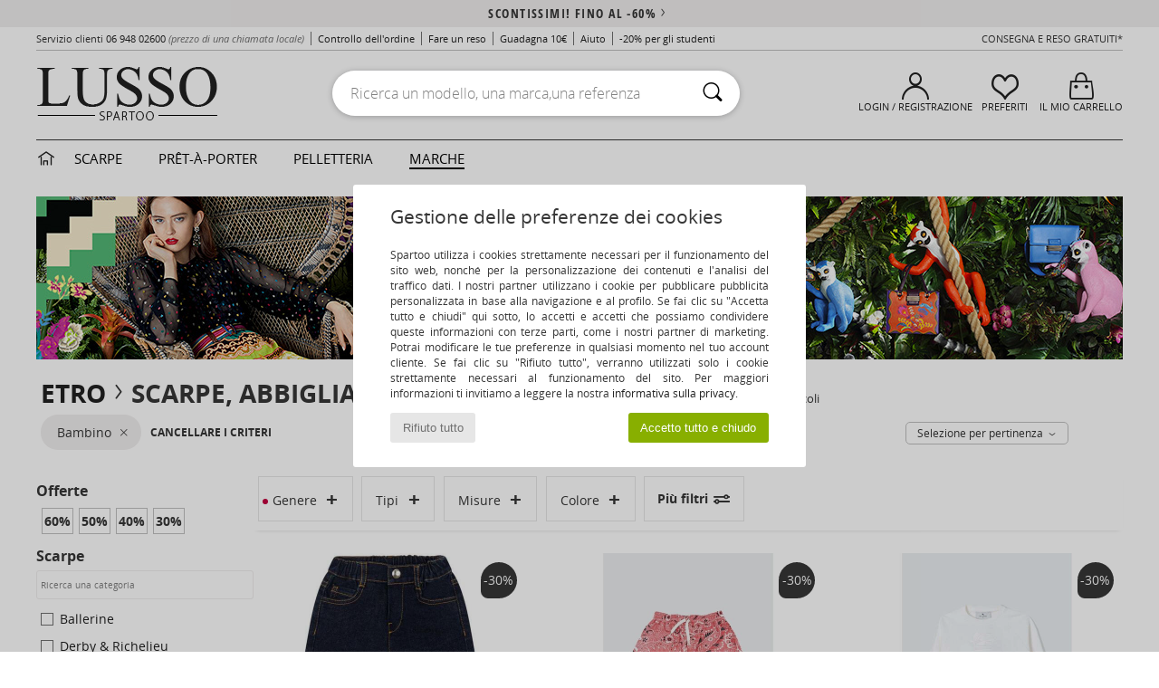

--- FILE ---
content_type: text/html; charset=UTF-8
request_url: https://www.spartoo.it/Etro-b909-bambini-ragazzo.php
body_size: 29252
content:

	<!DOCTYPE html>
		<html>
		<head>
			<meta charset="utf-8" />
			<meta name="viewport" content="width=device-width, initial-scale=1.0, minimum-scale=1.0, maximum-scale=1.0, user-scalable=no">
			<meta name="msapplication-navbutton-color" content="#C30040" />
			<meta http-equiv="Content-Type" content="text/html; charset=utf-8" /><meta name="robots" content="noodp" /><link rel="alternate" media="only screen and (max-width: 640px)" href="https://www.spartoo.it/mobile/Etro-b909-bambini-ragazzo.php" /><link rel="alternate" media="handheld" href="https://www.spartoo.it/mobile/Etro-b909-bambini-ragazzo.php" /><link rel="canonical" href="https://www.spartoo.it/Etro-b909-bambini-ragazzo.php" /><title>ETRO Scarpe, Borse, Abbigliamento, Orologio, Accessori bambini-ragazzo   - Consegna gratuita | Spartoo.it</title><meta name="keywords" content="spartoo, spartoo.it, bambini-ragazzo, Etro
" /><meta name="description" content="Scopri la collezione di  ETRO bambini-ragazzo  su Spartoo ► Distributore Ufficiale ► Ampia scelta di misure & modelli ✓ Consegna gratuita al Miglior Prezzo Garantito" />
<link rel="alternate" href="https://www.spartoo.com/Etro-b909-enfants-garcons.php#rst" hreflang="fr" />
<link rel="alternate" href="https://www.spartoo.co.uk/Etro-b909-children-boys.php#rst" hreflang="en-gb" />
<link rel="alternate" href="https://www.spartoo.es/Etro-b909-ninos-chicos.php#rst" hreflang="es-es" />
<link rel="alternate" href="https://www.spartoo.de/Etro-b909-kinder-jungen.php#rst" hreflang="de-de" />
<link rel="alternate" href="https://www.spartoo.it/Etro-b909-bambini-ragazzo.php#rst" hreflang="it-it" />
<link rel="alternate" href="https://www.spartoo.eu/Etro-b909-children-boys.php#rst" hreflang="en" />
<link rel="alternate" href="https://www.spartoo.nl/Etro-b909-kinderen-jongens.php#rst" hreflang="nl-nl" />
<link rel="alternate" href="https://www.spartoo.pl/Etro-b909-dzieci-chlopcy.php#rst" hreflang="pl-pl" />
<link rel="alternate" href="https://www.spartoo.se/Etro-b909-barn-pojkar.php#rst" hreflang="sv-se" />
<link rel="alternate" href="https://www.spartoo.dk/Etro-b909-barn-drenge.php#rst" hreflang="da-dk" />
<link rel="alternate" href="https://www.spartoo.fi/Etro-b909-lapset-pojat.php#rst" hreflang="fi-fi" />
<link rel="alternate" href="https://www.spartoo.gr/Etro-b909-children-boys.php#rst" hreflang="el-gr" />
<link rel="alternate" href="https://www.spartoo.pt/Etro-b909-criancas-rapazes.php#rst" hreflang="pt-pt" />
<link rel="alternate" href="https://www.spartoo.be/Etro-b909-kinderen-jongens.php#rst" hreflang="nl-be" />
<link rel="alternate" href="https://www.spartoo.cz/Etro-b909-pro-deti-pro-chlapce.php#rst" hreflang="cs-cz" />
<link rel="alternate" href="https://www.spartoo.net/Etro-b909-children-boys.php#rst" hreflang="en-us" />
<link rel="alternate" href="https://www.spartoo.cn/Etro-b909-children-boys.php#rst" hreflang="" />
<link rel="alternate" href="https://www.spartoo.sk/Etro-b909-deti-chlapci.php#rst" hreflang="sk-sk" />
<link rel="alternate" href="https://www.spartoo.hu/Etro-b909-gyerek-fiu.php#rst" hreflang="hu-hu" />
<link rel="alternate" href="https://www.spartoo.ro/Etro-b909-copii-baie-i.php#rst" hreflang="ro-ro" />
<link rel="alternate" href="https://www.spartoo.si/Etro-b909-otroci-decki.php#rst" hreflang="si-si" />
<link rel="alternate" href="https://www.spartoo.com.hr/Etro-b909-djeca-djecaci.php#rst" hreflang="hr-hr" />
<link rel="alternate" href="https://fr.spartoo.ch/Etro-b909-enfants-garcons.php#rst" hreflang="ch-FR" />
<link rel="alternate" href="https://de.spartoo.ch/Etro-b909-kinder-jungen.php#rst" hreflang="ch-DE" />
<link rel="alternate" href="https://it.spartoo.ch/Etro-b909-bambini-ragazzo.php#rst" hreflang="ch-IT" />
		<link rel="stylesheet" href="https://imgext.spartoo.it/css/styles_desktop_SP-20260119.css" media="all" />
		<link rel="stylesheet" href="https://imgext.spartoo.it/css/css_desktop_SP_it-20260119.css" media="all" />
	<link rel="search" type="application/opensearchdescription+xml" title="www.spartoo.it" href="/searchEngine.xml" />
		<script type="text/javascript" nonce="f53d044bc5b527d2b508da90b6edb1f7">
			window.onerror = function (msg, err_url, line, column, error) {

				if(msg == "ResizeObserver loop limit exceeded" ||
					msg == "ResizeObserver loop completed with undelivered notifications.") {
					return;
				}

				let details = "";
				if(typeof error != "undefined" && error !== null) {
					if(typeof error.stack == "string") {
						details = error.stack;
					} else if(typeof error.toString == "function") {
						details = error.toString();
					}
				}

				var source_code = document.documentElement.innerHTML.split("\n");
				source_code.splice(line + 0, source_code.length - (line + 0));
				source_code.splice(0, line - 0);

				var post_data = "action=insert&msg=" + encodeURIComponent(msg)
					+ "&err_url=" + encodeURIComponent(err_url)
					+ "&line=" + encodeURIComponent(line)
					+ "&column=" + encodeURIComponent(column)
					+ "&error=" + encodeURIComponent(details)
					+ "&browser=" + encodeURIComponent(navigator.userAgent)
					+ "&source_code=" + encodeURIComponent(source_code.join("\n"));

				var XhrObj = new XMLHttpRequest();

				XhrObj.open("GET", "/ajax/save_javascript_error.php" + "?" + post_data);

				XhrObj.send(null);
			};
		</script>
	<script type="text/javascript" crossorigin="anonymous" src="https://imgext.spartoo.it/js/min/js_desktop_it.min-20260119.js"></script>
	<script type="text/javascript" crossorigin="anonymous" src="https://imgext.spartoo.it/js/min/js_async_it.min-20260119.js" async defer ></script>
	<script type="text/javascript" crossorigin="anonymous" src="https://imgext.spartoo.it/js/libext/jquery/jquery.produits.js"></script>
		<link rel="apple-touch-icon" sizes="180x180" href="https://imgext.spartoo.it/images/favicon/apple-touch-icon.png" />
		<link rel="icon" type="image/png" sizes="32x32" href="https://imgext.spartoo.it/images/favicon/favicon-32x32.png" />
		<link rel="icon" type="image/png" sizes="16x16" href="https://imgext.spartoo.it/images/favicon/favicon-16x16.png" />
		<link rel="manifest" href="/images/favicon/manifest.json" />
		<link rel="mask-icon" href="https://imgext.spartoo.it/images/favicon/safari-pinned-tab.svg" color="#C30040" />
		<meta name="theme-color" content="#C30040" /><style type="text/css" media="all">@import "https://imgext.spartoo.it/css/luxe_desktop-20260119.css";</style><style type="text/css" media="all">@import "https://imgext.spartoo.it/css/productList_SP-20260119.css";</style><script type="text/javascript">
			var size_selected = false;
			function sessionCustomer(id){
				var sessionId = parseInt(id);
				return sessionId;
			}
			var sessionId = parseInt(0)</script>
</head>

<body><div id="maskBlack" onclick="hide(document.getElementById('maskBlack'));hide(document.getElementById('size_grid'));return false;"></div>
				<a class="skip-link" href="#skip-link-anchor">Passa al contenuto principale</a>
			<div id="popup_alert_parent"></div>
			<script>
				/**
				 * Fonction qui détermine si on met les cookies selon le choix du visiteur + gestion gtag
				 * @param  bool $allow_cookies Choix du visiteur du l'acceptation des cookies (1 ou 0)
				 */
				function verifCookies(allow_cookies){

					if(typeof gtag != "undefined") {
						if(allow_cookies == 1) {
							gtag("consent", "update", {
								"ad_storage": "granted",
								"analytics_storage": "granted",
								"ad_user_data": "granted",
								"ad_personalization": "granted"
							});
						} else {
							gtag("consent", "update", {
								"ad_storage": "denied",
								"analytics_storage": "denied",
								"ad_user_data": "denied",
								"ad_personalization": "denied"
							});
						}
					}

					if(allow_cookies == 1) {
						window.uetq = window.uetq || [];
						window.uetq.push("consent", "update", {"ad_storage": "granted"});
					} else {
						window.uetq = window.uetq || [];
						window.uetq.push("consent", "update", {"ad_storage": "denied"});
					}

					// #1208822 - Activation des tags
					if(allow_cookies == 1 && typeof load_tag === "function") {
						load_tag();
						setTimeout(unload_tag, SP.tags.timeout);
					}

					if($.ajax) {
						$.ajax({
							type: "GET",
							url: "../ajax/allow_cookies.php",
							data: "allow_cookies=" + allow_cookies
						}).done(function(result) {
							$(".cookies_info").hide();
						});
					} else {
						$(".cookies_info").hide();
					}
				}
			</script>


			<div class="cookies_info">
				<div class="cookies_info-pop">
					<div class="cookies_info-pop-title">Gestione delle preferenze dei cookies</div>
					<div class="cookies_info-pop-text">Spartoo utilizza i cookies strettamente necessari per il funzionamento del sito web, nonché per la personalizzazione dei contenuti e l'analisi del traffico dati. I nostri partner utilizzano i cookie per pubblicare pubblicità personalizzata in base alla navigazione e al profilo. Se fai clic su "Accetta tutto e chiudi" qui sotto, lo accetti e accetti che possiamo condividere queste informazioni con terze parti, come i nostri partner di marketing. Potrai modificare le tue preferenze in qualsiasi momento nel tuo account cliente. Se fai clic su "Rifiuto tutto", verranno utilizzati solo i cookie strettamente necessari al funzionamento del sito. Per maggiori informazioni ti invitiamo a leggere la nostra <a href="https://www.spartoo.it/informatica-e-liberta.php">informativa sulla privacy.</a></div>
					<div class="cookies_info-pop-buttons">
						<button class="cookies_info-pop-buttons-refuse" onclick="javascript:verifCookies(0);">Rifiuto tutto</button>
						<button class="cookies_info-pop-buttons-accept" onclick="javascript:verifCookies(1);">Accetto tutto e chiudo</button>
					</div>
				</div>
			</div>
			<script>
				$(
					function(){
						SP.HeaderFront.header_services_init([{"index":"<a href=\"saldi.php\">scontissimi! fino al -60%<i class=\"icon-flecheDroite\"><\/i><\/a>"},{"index":"Consegna e reso gratuiti"}], 0, 105);
					}
				);
			</script><div id="header_services"><div></div></div><div id="parent">
			<script type="text/javascript">
				function timer_op_right() {}
			</script>
				<header id="header">
					<div class="topLine">
						<div>
							<span>
							Servizio clienti&nbsp;
							<a id="callNumber" href="tel:06 948 02600">06 948 02600<span id="call_horaires">lunedi - venerdi : 9h - 17h</span></a>&nbsp;
							<span class="localCallPrice">(prezzo di una chiamata locale)</span>
							</span>
							<a href="https://www.spartoo.it/conto?commande=1" >Controllo dell'ordine</a>
							<a href="javascript:faq_popup('retour');">Fare un reso</a>
							<a href="service_parrainage.php">Guadagna 10€</a>
							<a href="aiuto.php" >Aiuto</a>
							
							
							
							
							<a href="student.php" style="text-transform:lowercase;">-20% per gli studenti</a>
						</div>
					<div class="text_topLivraison" onclick="faq_popup('envoi');">Consegna e reso gratuiti*</div>
					</div>
						<div class="header_top">
		<a href="/"><div class="headerLogo"><div id="goHome_luxe"></div><img src="https://imgext.spartoo.it/includes/languages/italian/images/logo-luxe.gif" alt="Spartoo.it, scarpe donna, uomo e bambino" />
			</div>
		</a>
						<form  class="searchContainer search headerSearch" action="search.php" method="get" id="form_search"><input class="headerSearchBar" type="text" name="keywords" id="keywords_field" autocomplete="off" value="" onfocus="completeSearchEngine();" onclick="displayDefaultResults();" placeholder="Ricerca un modello, una marca,una referenza"  /><button id="submit_search" class="valid_search" type="submit" aria-label="Ricerca"><i class="icon-rechercher"></i></button>
						</form>
						<div class="headerOptions">
							<div class="headerOption">

								<a href="https://www.spartoo.it/conto" ><i class="icon-persoCompte "></i>Login / Registrazione</a></div><div class="headerOption">
				<a href="https://www.spartoo.it/wishList_sp.php"><i class="icon-coeur"></i>Preferiti</a></div>			<div class="headerOption" onmouseover="if(typeof(get_panier_hover) != 'undefined'){get_panier_hover();}">
								<a href="carrello.php"><i class="icon-panier"></i>Il mio carrello</a><div id="topPanier">
								</div>
							</div>
						</div>
					</div>
				</header>
		
		<nav id="nav" class="menu_luxe">
			<div style="width:calc((100% - 1200px)/2);"></div>
				<div class="home_luxe">
					<a id="ongletHome"  href="scarpe-lusso.php" onmouseover="if(typeof listUniversFemme !== 'undefined') {femmeTimer =window.setTimeout('listUniversFemme(0)',250);}" onmouseout="if(typeof listUniversFemme !== 'undefined') {listUniversFemme(1);}">
						<i class="icon-maison"></i>
					</a>
				</div><div class="onglet_luxe"><a id="ongletWomen" class=""  href="scarpe-lusso-scarpe.php" >Scarpe </a></div><div class="onglet_luxe"><a id="ongletMen" class="" href="scarpe-lusso-abbigliamento.php" >Prêt-à-porter</a></div><div class="onglet_luxe"><a id="ongletSacs" class="" href="scarpe-lusso-borse.php" onmouseover="if(typeof listBags!== 'undefined') {bagsTimer  =window.setTimeout('listBags(0)',250);}" onmouseout="if(typeof listBags !== 'undefined') {listBags(1);}">Pelletteria</a></div>

				<div class="onglet_luxe dropdown">
					<a id="ongletMarques" class=" onglet_selected" href="marche.php?type=2">Marche
					</a>
					<div id="menuBrand"><a  href="ARIZONA-LOVE-b88825.php#rst">ARIZONA LOVE</a><a  href="Alexis-Mabille-b901.php#rst">Alexis Mabille</a><a  href="Anthology-Paris-b88827.php#rst">Anthology Paris</a><a  href="Antonio-Marras-b1272.php#rst">Antonio Marras</a><a class="topBrand" href="armani-st-11503-0.php#rst">Armani Exchange</a><a  href="Armani-jeans-b33342.php#rst">Armani jeans</a><a  href="Azzaro-b122.php#rst">Azzaro</a><a class="topBrand" href="BOSS-b41020.php#rst">BOSS</a><a  href="Barker-b1070.php#rst">Barker</a><a class="topBrand" href="Calvin-Klein-Jeans-b403.php#rst">Calvin Klein Jeans</a><a  href="Casadei-b899.php#rst">Casadei</a><a  href="Charles-Jourdan-b281.php#rst">Charles Jourdan</a><a  href="Coach-b59002.php#rst">Coach</a><a class="topBrand" href="armani-st-11503-0.php#rst">Emporio Armani</a><a  href="armani-st-11503-0.php#rst">Emporio Armani EA7</a><a  href="Escada-b1948.php#rst">Escada</a><a  href="Etro-b909.php#rst">Etro</a><a  href="Fred-Marzo-b1029.php#rst">Fred Marzo</a><a  href="Freelance-b1960.php#rst">Freelance</a><a  href="Furla-b28082.php#rst">Furla</a><a  href="Gaspard-Yurkievich-b854.php#rst">Gaspard Yurkievich</a><a  href="HUGO-b32280.php#rst">HUGO</a><a  href="Inuikii-b88559.php#rst">Inuikii</a><a  href="Jil-Sander-b713.php#rst">Jil Sander</a><a  href="John-Galliano-b711.php#rst">John Galliano</a><a  href="Jonak-b317.php#rst">Jonak</a><a  href="K-Way-b2430.php#rst">K-Way</a><a  href="Karine-Arabian-b1356.php#rst">Karine Arabian</a><a class="topBrand" href="Karl-Lagerfeld-b44199.php#rst">Karl Lagerfeld</a><a  href="Kenzo-b67.php#rst">Kenzo</a><a  href="Lacoste-b90.php#rst">Lacoste</a><a  href="Lancel-b88824.php#rst">Lancel</a><a class="topBrand" href="ralph-lauren.php#rst">Lauren Ralph Lauren</a><a  href="Love-Moschino-b1539.php#rst">Love Moschino</a><a class="topBrand" href="MICHAEL-Michael-Kors-b2093.php#rst">MICHAEL Michael Kors</a><a  href="Maison-Jean-Vier-b71076.php#rst">Maison Jean-Vier</a><a  href="Marc-Jacobs-b710.php#rst">Marc Jacobs</a><a  href="Marc-by-Marc-Jacobs-b1522.php#rst">Marc by Marc Jacobs</a><a  href="McQ-Alexander-McQueen-b1140.php#rst">McQ Alexander McQueen</a><a  href="Mercer-Amsterdam-b79252.php#rst">Mercer Amsterdam</a><a  href="Michael-Kors-b714.php#rst">Michael Kors</a><a  href="Michel-Perry-b1022.php#rst">Michel Perry</a><a  href="Missoni-b898.php#rst">Missoni</a><a  href="Moschino-b1020.php#rst">Moschino</a><a  href="Moschino-Cheap-ET-CHIC-b1027.php#rst">Moschino Cheap & CHIC</a><a  href="Newtone-b88829.php#rst">Newtone</a><a  href="Paul-ET-Joe-b1452.php#rst">Paul & Joe</a><a  href="Paul-Smith-b65773.php#rst">Paul Smith</a><a  href="Philipp-Plein-Sport-b43760.php#rst">Philipp Plein Sport</a><a  href="Philippe-Model-b49766.php#rst">Philippe Model</a><a  href="Pinko-b88585.php#rst">Pinko</a><a  href="Piquadro-b8152.php#rst">Piquadro</a><a  href="Pollini-b1023.php#rst">Pollini</a><a class="topBrand" href="ralph-lauren.php#rst">Polo Ralph Lauren</a><a  href="Premiata-b1404.php#rst">Premiata</a><a  href="Robert-Clergerie-b405.php#rst">Robert Clergerie</a><a  href="Roberto-Cavalli-b1024.php#rst">Roberto Cavalli</a><a  href="Rochas-b1025.php#rst">Rochas</a><a  href="Rupert-Sanderson-b900.php#rst">Rupert Sanderson</a><a  href="Sarah-Chofakian-b1633.php#rst">Sarah Chofakian</a><a  href="Sebastian-b887.php#rst">Sebastian</a><a  href="See-by-Chloe-b1379.php#rst">See by Chloé</a><a  href="Sigerson-Morrison-b961.php#rst">Sigerson Morrison</a><a  href="Sonia-Rykiel-b1381.php#rst">Sonia Rykiel</a><a  href="Stuart-Weitzman-b829.php#rst">Stuart Weitzman</a><a  href="Stephane-Kelian-b729.php#rst">Stéphane Kelian</a><a  href="Swarovski-b1267.php#rst">Swarovski</a><a  href="Terry-de-Havilland-b764.php#rst">Terry de Havilland</a><a class="topBrand" href="tommy-hilfiger.php#rst">Tommy Hilfiger</a><a  href="tommy-hilfiger.php#rst">Tommy Jeans</a><a class="topBrand" href="UGG-b409.php#rst">UGG</a><a  href="Versace-b1843.php#rst">Versace</a><a  href="Versace-Jeans-Couture-b28018.php#rst">Versace Jeans Couture</a><a  href="Versus-by-Versace-b1537.php#rst">Versus by Versace</a><a  href="Vienty-b7761.php#rst">Vienty</a><a  href="Vivienne-Westwood-b1355.php#rst">Vivienne Westwood</a><a  href="n.d.c.-b1963.php#rst">n.d.c.</a>
				</div>
			</div>
			<div style="width:calc((100% - 1200px)/2);"></div>
		</nav>
		<div id="skip-link-anchor"></div>
			<div id="skip-link-anchor"></div>
		
			<div class="subscribe_push" id="subscribe_push_bell" style="display:none">
				<div>
					<p><i class="icon-bell"></i> Resta connesso alla moda!</p>
					<p>Iscriviti alle notifiche per ricevere le nostre ultime notizie, novità sul tuo ordine ...</p>
					<p>Nessuna e-mail richiesta</p>
					<p>
						<a id="ignore_pushs">No grazie</a>
						<a class="btn bt_black btn-small" id="activate_pushs">Attivare</a>
					</p>
				</div>
				<img src="https://imgext.spartoo.it/images//mobile/home/subscribe_push.jpg" alt="Resta connesso alla moda!" />
			</div>
		
			<script src="https://www.gstatic.com/firebasejs/10.7.1/firebase-app-compat.js"></script>
			<script src="https://www.gstatic.com/firebasejs/10.7.1/firebase-messaging-compat.js"></script>

			<script>
				var push_url = "https://www.spartoo.it/ajax/push/subscribe_push.php";

				firebase.initializeApp({
					apiKey: "AIzaSyCJgSb99i0hfbAVL_21B3Olrsi8qXjzgDE",
					authDomain: "project-1071538987441837613.firebaseapp.com",
					databaseURL: "https://project-1071538987441837613.firebaseio.com",
					projectId: "project-1071538987441837613",
					storageBucket: "project-1071538987441837613.appspot.com",
					messagingSenderId: "1037069204882",
					appId: "1:1037069204882:web:5abd5aaa58c267f718154b"
				});

				if (!('serviceWorker' in navigator)) {
					console.warn('ServiceWorker arent supported.')
				} else if (!('showNotification' in ServiceWorkerRegistration.prototype)) {
					console.warn('Notifications arent supported.');
				} else if (!('PushManager' in window)) {
					console.warn('Push messaging isnt supported . ');
				} else if (Notification.permission === 'denied') {
					console.warn('The user has blocked notifications.');
				} else if (Notification.permission === 'default') {
					Notification.requestPermission().then((permission) => {
						if (Notification.permission === 'default') {
							display_push_bell()
						} else if (permission === 'granted') {
							initialiseState()
						}
					})
				} else if (Notification.permission === 'granted') {
						initialiseState()
				}

				function initialiseState() {
					navigator.serviceWorker.register('sw.js').then((registration) => {
						navigator.serviceWorker.ready.then(function(registration) {
							registration.pushManager.getSubscription().then(function(subscription) {
								const messaging = firebase.messaging();

								if (messaging === null) {
									return
								}

								messaging.getToken().then(function(token) {
									data = {
										subscription : token,
										mode : 'subscribe'
									}
									data['chrome'] = (navigator.userAgent.indexOf("Chrome") != -1);
									data['firefox'] = (navigator.userAgent.indexOf("Firefox") != -1);
									data['safari'] = (navigator.userAgent.indexOf("Safari") != -1);
									$.ajax({
										type: 'POST',
										url: push_url,
										data : data
									})
								})
							})
						})
					}).catch((error) => {
						console.error('Service worker registration failed: ', error);
					})
				}

				/**
				* Affiche ou non la popup pour s abonner aux pushs navs
				* @param type: none - block
				*/
				function display_push_bell(type) {
					document.getElementById("subscribe_push_bell").style.display = 'block';
				}

				$('#activate_pushs').on('click', function() {
					$("#subscribe_push_bell").fadeOut();
					Notification.requestPermission().then((permission) => {
						if (permission === 'granted') {
							initialiseState()
						}
					})
				})
			</script>
		<div id="sban"><img src="https://imgext.spartoo.it/images/marques/sban-909---20251215.jpg" alt="Etro" /></div>
<div id="contenu">
			<div id="title_advanced_fil_ariane">
				<div class="title_advanced_fil_ariane_content">
					<div class="ariane_fl">
						<span><h1 class="seo_hn_tag"><a href="Etro-b909.php">Etro</a><i class="icon-flecheDroite"></i>Scarpe, Abbigliamento, Borse Bambino Etro&nbsp;</h1><span id="adv_nb_products_span" > : <span id="adv_nb_products">126</span> articoli</span></span>

					</div>
		
					<div class="ariane_fl">
						<div class="advViewClassement">
					<div onclick="dropdownTri()" class="btn_tri">
						<span id="current_classement">Selezione per pertinenza</span> <i class="icon-flecheBas"></i>
					</div>
					<ul id="classement" class="classement_content">
						<li onclick="changeClassement(this);" value="pertinence" >
							Selezione per pertinenza
						</li>
						<li onclick="changeClassement(this);" value="ASC">
							Prezzi crescenti
						</li>
						<li onclick="changeClassement(this);" value="DESC">
							Prezzi decrescenti
						</li>
						<li onclick="changeClassement(this);" value="NEW_PRODUCTS">
							Novità
						</li>
						<li onclick="changeClassement(this);" value="discount">
							Riduzioni %
						</li>
					</ul>
				</div>

				<script type="text/javascript">
					// Click outside = close
					window.onclick = function(event) {
						var container = $(".btn_tri");

						if(!container.is(event.target)
							&& container.has(event.target).length === 0)
						{
							$("#classement").hide();
						}
					}
				</script>
					</div>
					<div class="advanced_fil_ariane_conteneur">
						<div id="advanced_fil_ariane">
							<div class="adv_nouvelle_recherche" onclick="adv_filters_reset_all_filters(true);" id="adv_nouvelle_recherche" style="display:none;">
								Cancellare  i criteri
							</div>
						</div>
					</div>
				</div>
			</div><!-- MENU start --><div id="gauche"><div class="srub">
		<script>
			var only_shoes_on_page = "";
			var only_bags_on_page = "";
			var only_clothes_on_page = "";
			var only_home_on_page = "";
			var only_underwear_on_page = "";
		</script><div class="adv_title_menu_categories">Offerte</div><div id="promo_actifs"></div>
		<div id="promo" class="srub"><div id="promo60" class="adv_promo_default adv_promo" onclick="adv_filters_update_filter('promo', 60); sendEventTracker( 'Catalog_Filters_Advanced', 'Promotions_Filter', undefined, undefined, false, undefined, 100);">
				60<sup>%</sup>
			</div><div id="promo50" class="adv_promo_default adv_promo" onclick="adv_filters_update_filter('promo', 50); sendEventTracker( 'Catalog_Filters_Advanced', 'Promotions_Filter', undefined, undefined, false, undefined, 100);">
				50<sup>%</sup>
			</div><div id="promo40" class="adv_promo_default adv_promo" onclick="adv_filters_update_filter('promo', 40); sendEventTracker( 'Catalog_Filters_Advanced', 'Promotions_Filter', undefined, undefined, false, undefined, 100);">
				40<sup>%</sup>
			</div><div id="promo30" class="adv_promo_default adv_promo" onclick="adv_filters_update_filter('promo', 30); sendEventTracker( 'Catalog_Filters_Advanced', 'Promotions_Filter', undefined, undefined, false, undefined, 100);">
				30<sup>%</sup>
			</div>
		</div><div class="" id="style"><div class="adv_title_menu_categories">Scarpe</div><div id="style_1_actifs"></div>
					<input type="text" value="" placeholder="Ricerca una categoria" class="advanced_menu_brand_search" onkeyup="adv_filters_dynamic_filter('style_1', this, true);" />
					<div class="srub scroll-pane-arrows" style="overflow-x: hidden; overflow-y: auto;" id="style_1">
						<div id="style10119" class="adv_filtre_default adv_filtre adv_filtre_categorie" data-sous-cat="" onclick="sendEventTracker( 'Catalog_Filters_Advanced', 'Styles_Filter', undefined, undefined, false, undefined, 100);">
							<div onclick="adv_filters_update_filter('style', '10119');"></div>
							<span id="style10119_text">
								<a href="Ballerine-bambini-ragazzo-st10119-o909-0.php#rst" onclick="return adv_filters_click_classic_link('style', '10119');">
									Ballerine
								</a>
							</span>
						</div>
						<div id="style10156" class="adv_filtre_default adv_filtre adv_filtre_categorie" data-sous-cat="10034" onclick="sendEventTracker( 'Catalog_Filters_Advanced', 'Styles_Filter', undefined, undefined, false, undefined, 100);">
							<div onclick="adv_filters_update_filter('style', '10156');"></div>
							<span id="style10156_text">
								<a href="Derby-et-Richelieu-bambini-ragazzo-st10156-o909-0.php#rst" onclick="return adv_filters_click_classic_link('style', '10156');">
									Derby & Richelieu
								</a>
							</span>
						</div>
						<div id="style10134" class="adv_filtre_default adv_filtre adv_filtre_categorie" data-sous-cat="" onclick="sendEventTracker( 'Catalog_Filters_Advanced', 'Styles_Filter', undefined, undefined, false, undefined, 100);">
							<div onclick="adv_filters_update_filter('style', '10134');"></div>
							<span id="style10134_text">
								<a href="Decollete-bambini-ragazzo-st10134-o909-0.php#rst" onclick="return adv_filters_click_classic_link('style', '10134');">
									Décolleté
								</a>
							</span>
						</div>
						<div id="style10129" class="adv_filtre_default adv_filtre adv_filtre_categorie" data-sous-cat="10037" onclick="sendEventTracker( 'Catalog_Filters_Advanced', 'Styles_Filter', undefined, undefined, false, undefined, 100);">
							<div onclick="adv_filters_update_filter('style', '10129');"></div>
							<span id="style10129_text">
								<a href="Mocassini-et-Scarpe-da-barca-bambini-ragazzo-st10129-o909-0.php#rst" onclick="return adv_filters_click_classic_link('style', '10129');">
									Mocassini & Scarpe da barca
								</a>
							</span>
						</div>
						<div id="style10148" class="adv_filtre_default adv_filtre adv_filtre_categorie" data-sous-cat="" onclick="sendEventTracker( 'Catalog_Filters_Advanced', 'Styles_Filter', undefined, undefined, false, undefined, 100);">
							<div onclick="adv_filters_update_filter('style', '10148');"></div>
							<span id="style10148_text">
								<a href="Sandali-bambini-ragazzo-st10148-o909-0.php#rst" onclick="return adv_filters_click_classic_link('style', '10148');">
									Sandali
								</a>
							</span>
						</div>
						<div id="style10152" class="adv_filtre_default adv_filtre adv_filtre_categorie" data-sous-cat="" onclick="sendEventTracker( 'Catalog_Filters_Advanced', 'Styles_Filter', undefined, undefined, false, undefined, 100);">
							<div onclick="adv_filters_update_filter('style', '10152');"></div>
							<span id="style10152_text">
								<a href="Slip-on-bambini-ragazzo-st10152-o909-0.php#rst" onclick="return adv_filters_click_classic_link('style', '10152');">
									Slip on
								</a>
							</span>
						</div>
						<div id="style10127" class="adv_filtre_default adv_filtre adv_filtre_categorie" data-sous-cat="10013" onclick="sendEventTracker( 'Catalog_Filters_Advanced', 'Styles_Filter', undefined, undefined, false, undefined, 100);">
							<div onclick="adv_filters_update_filter('style', '10127');"></div>
							<span id="style10127_text">
								<a href="Stivaletti-bambini-ragazzo-st10127-o909-0.php#rst" onclick="return adv_filters_click_classic_link('style', '10127');">
									Stivaletti / Stivali
								</a>
							</span>
						</div>
						<div id="style10124" class="adv_filtre_default adv_filtre adv_filtre_categorie" data-sous-cat="10011,10033" onclick="sendEventTracker( 'Catalog_Filters_Advanced', 'Styles_Filter', undefined, undefined, false, undefined, 100);">
							<div onclick="adv_filters_update_filter('style', '10124');"></div>
							<span id="style10124_text">
								<a href="stivali-bambini-ragazzo-st10124-o909-0.php#rst" onclick="return adv_filters_click_classic_link('style', '10124');">
									Stivali
								</a>
							</span>
						</div>
									<div id="sstyle10011" data-parent-cat="10124" class="adv_filtre_default adv_filtre adv_filtre_sous_cat" style="display:none" onclick="sendEventTracker( 'Catalog_Filters_Advanced', 'Styles_Filter', undefined, undefined, false, undefined, 100);">
										<div onclick="adv_filters_update_filter('sstyle', '10011');"></div>
										<span id="sstyle10011_text">
											<a href="Stivali-bambini-ragazzo-sty10011-o909-0.php#rst" onclick="return adv_filters_click_classic_link('sstyle', '10011');">
												Stivali
											</a>
										</span>
									</div>
									<div id="sstyle10033" data-parent-cat="10124" class="adv_filtre_default adv_filtre adv_filtre_sous_cat" style="display:none" onclick="sendEventTracker( 'Catalog_Filters_Advanced', 'Styles_Filter', undefined, undefined, false, undefined, 100);">
										<div onclick="adv_filters_update_filter('sstyle', '10033');"></div>
										<span id="sstyle10033_text">
											<a href="Stivali-a-meta-coscia-bambini-ragazzo-sty10033-o909-0.php#rst" onclick="return adv_filters_click_classic_link('sstyle', '10033');">
												Stivali a metà coscia
											</a>
										</span>
									</div>
				</div><div class="adv_title_menu_categories">Borse</div><div id="style_200_actifs"></div>
					<input type="text" value="" placeholder="Ricerca una categoria" class="advanced_menu_brand_search" onkeyup="adv_filters_dynamic_filter('style_200', this, true);" />
					<div class="srub scroll-pane-arrows" style="overflow-x: hidden; overflow-y: auto;" id="style_200">
						<div id="style10147" class="adv_filtre_default adv_filtre adv_filtre_categorie" data-sous-cat="" onclick="sendEventTracker( 'Catalog_Filters_Advanced', 'Styles_Filter', undefined, undefined, false, undefined, 100);">
							<div onclick="adv_filters_update_filter('style', '10147');"></div>
							<span id="style10147_text">
								<a href="Bisacce-Tracolle-bambini-ragazzo-st10147-o909-0.php#rst" onclick="return adv_filters_click_classic_link('style', '10147');">
									Bisacce / Tracolle
								</a>
							</span>
						</div>
						<div id="style10674" class="adv_filtre_default adv_filtre adv_filtre_categorie" data-sous-cat="" onclick="sendEventTracker( 'Catalog_Filters_Advanced', 'Styles_Filter', undefined, undefined, false, undefined, 100);">
							<div onclick="adv_filters_update_filter('style', '10674');"></div>
							<span id="style10674_text">
								<a href="Tote-bag-Borsa-shopping-bambini-ragazzo-st10674-o909-0.php#rst" onclick="return adv_filters_click_classic_link('style', '10674');">
									Tote bag / Borsa shopping
								</a>
							</span>
						</div>
				</div><div class="adv_title_menu_categories">Abbigliamento</div><div id="style_300_actifs"></div>
					<input type="text" value="" placeholder="Ricerca una categoria" class="advanced_menu_brand_search" onkeyup="adv_filters_dynamic_filter('style_300', this, true);" />
					<div class="srub scroll-pane-arrows" style="overflow-x: hidden; overflow-y: auto;" id="style_300">
						<div id="style10166" class="adv_filtre_default adv_filtre adv_filtre_categorie" data-sous-cat="" onclick="sendEventTracker( 'Catalog_Filters_Advanced', 'Styles_Filter', undefined, undefined, false, undefined, 100);">
							<div onclick="adv_filters_update_filter('style', '10166');"></div>
							<span id="style10166_text">
								<a href="Camicie-bambini-ragazzo-st10166-o909-0.php#rst" onclick="return adv_filters_click_classic_link('style', '10166');">
									Camicie
								</a>
							</span>
						</div>
						<div id="style10168" class="adv_filtre_default adv_filtre adv_filtre_categorie" data-sous-cat="10050" onclick="sendEventTracker( 'Catalog_Filters_Advanced', 'Styles_Filter', undefined, undefined, false, undefined, 100);">
							<div onclick="adv_filters_update_filter('style', '10168');"></div>
							<span id="style10168_text">
								<a href="Cappotti-bambini-ragazzo-st10168-o909-0.php#rst" onclick="return adv_filters_click_classic_link('style', '10168');">
									Cappotti
								</a>
							</span>
						</div>
						<div id="style11060" class="adv_filtre_default adv_filtre adv_filtre_categorie" data-sous-cat="11063" onclick="sendEventTracker( 'Catalog_Filters_Advanced', 'Styles_Filter', undefined, undefined, false, undefined, 100);">
							<div onclick="adv_filters_update_filter('style', '11060');"></div>
							<span id="style11060_text">
								<a href="Completi-e-cravatte-bambini-ragazzo-st11060-o909-0.php#rst" onclick="return adv_filters_click_classic_link('style', '11060');">
									Completi e cravatte
								</a>
							</span>
						</div>
						<div id="style9990" class="adv_filtre_default adv_filtre adv_filtre_categorie" data-sous-cat="" onclick="sendEventTracker( 'Catalog_Filters_Advanced', 'Styles_Filter', undefined, undefined, false, undefined, 100);">
							<div onclick="adv_filters_update_filter('style', '9990');"></div>
							<span id="style9990_text">
								<a href="Completo-bambini-ragazzo-st9990-o909-0.php#rst" onclick="return adv_filters_click_classic_link('style', '9990');">
									Completo
								</a>
							</span>
						</div>
						<div id="style10193" class="adv_filtre_default adv_filtre adv_filtre_categorie" data-sous-cat="10778" onclick="sendEventTracker( 'Catalog_Filters_Advanced', 'Styles_Filter', undefined, undefined, false, undefined, 100);">
							<div onclick="adv_filters_update_filter('style', '10193');"></div>
							<span id="style10193_text">
								<a href="Costumi-da-bagno-bambini-ragazzo-st10193-o909-0.php#rst" onclick="return adv_filters_click_classic_link('style', '10193');">
									Costumi da bagno
								</a>
							</span>
						</div>
						<div id="style10801" class="adv_filtre_default adv_filtre adv_filtre_categorie" data-sous-cat="10054" onclick="sendEventTracker( 'Catalog_Filters_Advanced', 'Styles_Filter', undefined, undefined, false, undefined, 100);">
							<div onclick="adv_filters_update_filter('style', '10801');"></div>
							<span id="style10801_text">
								<a href="Felpe-bambini-ragazzo-st10801-o909-0.php#rst" onclick="return adv_filters_click_classic_link('style', '10801');">
									Felpe
								</a>
							</span>
						</div>
						<div id="style10174" class="adv_filtre_default adv_filtre adv_filtre_categorie" data-sous-cat="10057" onclick="sendEventTracker( 'Catalog_Filters_Advanced', 'Styles_Filter', undefined, undefined, false, undefined, 100);">
							<div onclick="adv_filters_update_filter('style', '10174');"></div>
							<span id="style10174_text">
								<a href="Giacche-bambini-ragazzo-st10174-o909-0.php#rst" onclick="return adv_filters_click_classic_link('style', '10174');">
									Giacche
								</a>
							</span>
						</div>
						<div id="style10176" class="adv_filtre_default adv_filtre adv_filtre_categorie" data-sous-cat="10775" onclick="sendEventTracker( 'Catalog_Filters_Advanced', 'Styles_Filter', undefined, undefined, false, undefined, 100);">
							<div onclick="adv_filters_update_filter('style', '10176');"></div>
							<span id="style10176_text">
								<a href="Jeans-bambini-ragazzo-st10176-o909-0.php#rst" onclick="return adv_filters_click_classic_link('style', '10176');">
									Jeans
								</a>
							</span>
						</div>
						<div id="style10171" class="adv_filtre_default adv_filtre adv_filtre_categorie" data-sous-cat="10053" onclick="sendEventTracker( 'Catalog_Filters_Advanced', 'Styles_Filter', undefined, undefined, false, undefined, 100);">
							<div onclick="adv_filters_update_filter('style', '10171');"></div>
							<span id="style10171_text">
								<a href="Maglierie-e-Pullover-bambini-ragazzo-st10171-o909-0.php#rst" onclick="return adv_filters_click_classic_link('style', '10171');">
									Maglierie e Pullover
								</a>
							</span>
						</div>
						<div id="style10181" class="adv_filtre_default adv_filtre adv_filtre_categorie" data-sous-cat="" onclick="sendEventTracker( 'Catalog_Filters_Advanced', 'Styles_Filter', undefined, undefined, false, undefined, 100);">
							<div onclick="adv_filters_update_filter('style', '10181');"></div>
							<span id="style10181_text">
								<a href="Pantaloncini-ET-Bermuda-bambini-ragazzo-st10181-o909-0.php#rst" onclick="return adv_filters_click_classic_link('style', '10181');">
									Pantaloncini & Bermuda
								</a>
							</span>
						</div>
						<div id="style10179" class="adv_filtre_default adv_filtre adv_filtre_categorie" data-sous-cat="10772,10061,10797" onclick="sendEventTracker( 'Catalog_Filters_Advanced', 'Styles_Filter', undefined, undefined, false, undefined, 100);">
							<div onclick="adv_filters_update_filter('style', '10179');"></div>
							<span id="style10179_text">
								<a href="Pantaloni-bambini-ragazzo-st10179-o909-0.php#rst" onclick="return adv_filters_click_classic_link('style', '10179');">
									Pantaloni
								</a>
							</span>
						</div>
									<div id="sstyle10772" data-parent-cat="10179" class="adv_filtre_default adv_filtre adv_filtre_sous_cat" style="display:none" onclick="sendEventTracker( 'Catalog_Filters_Advanced', 'Styles_Filter', undefined, undefined, false, undefined, 100);">
										<div onclick="adv_filters_update_filter('sstyle', '10772');"></div>
										<span id="sstyle10772_text">
											<a href="Chino-bambini-ragazzo-sty10772-o909-0.php#rst" onclick="return adv_filters_click_classic_link('sstyle', '10772');">
												Chino
											</a>
										</span>
									</div>
									<div id="sstyle10061" data-parent-cat="10179" class="adv_filtre_default adv_filtre adv_filtre_sous_cat" style="display:none" onclick="sendEventTracker( 'Catalog_Filters_Advanced', 'Styles_Filter', undefined, undefined, false, undefined, 100);">
										<div onclick="adv_filters_update_filter('sstyle', '10061');"></div>
										<span id="sstyle10061_text">
											<a href="Pantaloni-5-tasche-bambini-ragazzo-sty10061-o909-0.php#rst" onclick="return adv_filters_click_classic_link('sstyle', '10061');">
												Pantaloni 5 tasche
											</a>
										</span>
									</div>
									<div id="sstyle10797" data-parent-cat="10179" class="adv_filtre_default adv_filtre adv_filtre_sous_cat" style="display:none" onclick="sendEventTracker( 'Catalog_Filters_Advanced', 'Styles_Filter', undefined, undefined, false, undefined, 100);">
										<div onclick="adv_filters_update_filter('sstyle', '10797');"></div>
										<span id="sstyle10797_text">
											<a href="Pantalone-morbido-bambini-ragazzo-sty10797-o909-0.php#rst" onclick="return adv_filters_click_classic_link('sstyle', '10797');">
												Pantaloni morbidi / Pantaloni alla zuava
											</a>
										</span>
									</div>
						<div id="style10170" class="adv_filtre_default adv_filtre adv_filtre_categorie" data-sous-cat="10052,10056" onclick="sendEventTracker( 'Catalog_Filters_Advanced', 'Styles_Filter', undefined, undefined, false, undefined, 100);">
							<div onclick="adv_filters_update_filter('style', '10170');"></div>
							<span id="style10170_text">
								<a href="T-shirt-ET-Polo-bambini-ragazzo-st10170-o909-0.php#rst" onclick="return adv_filters_click_classic_link('style', '10170');">
									T-shirt & Polo
								</a>
							</span>
						</div>
									<div id="sstyle10052" data-parent-cat="10170" class="adv_filtre_default adv_filtre adv_filtre_sous_cat" style="display:none" onclick="sendEventTracker( 'Catalog_Filters_Advanced', 'Styles_Filter', undefined, undefined, false, undefined, 100);">
										<div onclick="adv_filters_update_filter('sstyle', '10052');"></div>
										<span id="sstyle10052_text">
											<a href="Polo-maniche-corte-bambini-ragazzo-sty10052-o909-0.php#rst" onclick="return adv_filters_click_classic_link('sstyle', '10052');">
												Polo maniche corte
											</a>
										</span>
									</div>
									<div id="sstyle10056" data-parent-cat="10170" class="adv_filtre_default adv_filtre adv_filtre_sous_cat" style="display:none" onclick="sendEventTracker( 'Catalog_Filters_Advanced', 'Styles_Filter', undefined, undefined, false, undefined, 100);">
										<div onclick="adv_filters_update_filter('sstyle', '10056');"></div>
										<span id="sstyle10056_text">
											<a href="T-shirt-maniche-corte-bambini-ragazzo-sty10056-o909-0.php#rst" onclick="return adv_filters_click_classic_link('sstyle', '10056');">
												T-shirt maniche corte
											</a>
										</span>
									</div>
				</div><div class="adv_title_menu_categories">Accessori</div><div id="style_600_actifs"></div>
					<input type="text" value="" placeholder="Ricerca una categoria" class="advanced_menu_brand_search" onkeyup="adv_filters_dynamic_filter('style_600', this, true);" />
					<div class="srub scroll-pane-arrows" style="overflow-x: hidden; overflow-y: auto;" id="style_600">
						<div id="style9847" class="adv_filtre_default adv_filtre adv_filtre_categorie" data-sous-cat="" onclick="sendEventTracker( 'Catalog_Filters_Advanced', 'Styles_Filter', undefined, undefined, false, undefined, 100);">
							<div onclick="adv_filters_update_filter('style', '9847');"></div>
							<span id="style9847_text">
								<a href="Occhiali-da-sole-bambini-ragazzo-st9847-o909-0.php#rst" onclick="return adv_filters_click_classic_link('style', '9847');">
									Occhiali da sole
								</a>
							</span>
						</div>
				</div></div>

			<div class="adv_title_menu_categories" style="margin-top:2em;">I 5 più venduti</div>
			<div class="dis_top_5">
										<div class="dis_top_5_img borderColor1">
											<a class="spirit" href="Etro-BRIGITTE-x113374.php"
											   onclick="EcrireCookie('productSource', 'top5_banner'); return sendEventTracker( 'Catalog_Top5_Banner', '113374', undefined, undefined, false, this, 100);">
											<div class="dis_top_5_number numberColor1" style="	transform: translate(-60px, 80px);">1</div>
											<img src="https://photos6.spartoo.it/photos/113/113374/113374_150_A.jpg" alt="Décolleté Etro " class="" />
											Brigitte
											</a>
										</div>
										<div class="dis_top_5_img borderColor2">
											<a class="spirit" href="Etro-GRACE-x113377.php"
											   onclick="EcrireCookie('productSource', 'top5_banner'); return sendEventTracker( 'Catalog_Top5_Banner', '113377', undefined, undefined, false, this, 100);">
											<div class="dis_top_5_number numberColor2" style="	transform: translate(-60px, 80px);">2</div>
											<img src="https://photos6.spartoo.it/photos/113/113377/113377_150_A.jpg" alt="Décolleté Etro " class="" />
											Grace
											</a>
										</div>
										<div class="dis_top_5_img borderColor3">
											<a class="spirit" href="Etro-MARLENE-x113381.php"
											   onclick="EcrireCookie('productSource', 'top5_banner'); return sendEventTracker( 'Catalog_Top5_Banner', '113381', undefined, undefined, false, this, 100);">
											<div class="dis_top_5_number numberColor3" style="	transform: translate(-60px, 80px);">3</div>
											<img src="https://photos6.spartoo.it/photos/113/113381/113381_150_A.jpg" alt="Stivaletto Etro " class="" />
											Marlene
											</a>
										</div>
										<div class="dis_top_5_img borderColor4">
											<a class="spirit" href="Etro-SHIRLEY-x113382.php"
											   onclick="EcrireCookie('productSource', 'top5_banner'); return sendEventTracker( 'Catalog_Top5_Banner', '113382', undefined, undefined, false, this, 100);">
											<div class="dis_top_5_number numberColor4" style="	transform: translate(-60px, 80px);">4</div>
											<img src="https://photos6.spartoo.it/photos/113/113382/113382_150_A.jpg" alt="Décolleté Etro " class="" />
											Shirley
											</a>
										</div>
										<div class="dis_top_5_img borderColor5">
											<a class="spirit" href="Etro-NEFER-x113384.php"
											   onclick="EcrireCookie('productSource', 'top5_banner'); return sendEventTracker( 'Catalog_Top5_Banner', '113384', undefined, undefined, false, this, 100);">
											<div class="dis_top_5_number numberColor5" style="	transform: translate(-60px, 80px);">5</div>
											<img src="https://photos6.spartoo.it/photos/113/113384/113384_150_A.jpg" alt="Stivale A Metà Coscia Etro " class="" />
											Nefer
											</a>
										</div>
			</div><br class="fin-div" />
				<div id="textRefContainer">
					
					<div class="show" id="new_custom">
					</div>
				</div> <br />
				</div>
				<div id="brandHistory"><div>Etro</div>
		<div>Un invito al lusso, alla moda e ai viaggi.&nbsp;<strong>Etro</strong>&nbsp;è tutto questo e molto di più. Fondata nel 1968 in Italia, la casa di moda è prima di tutto una storia di famiglia che inizia quando Giacomo&nbsp;<strong>Etro</strong>&nbsp;apre la sua azienda tessile. La sua specialità è il cachemire. La qualità dei tessuti e i loro motivi ispirati ai numerosi viaggi dello stilista non tardano a rendere famoso il marchio. Il successo arriva nei primi anni ‘80 grazie al lancio del Paisley, lo sviluppo di una linea di prêt-à-porter e la ricerca sulla lavorazione del cuoio. Negli anni ‘90, le creazioni&nbsp;<strong>Etro</strong>&nbsp;debuttano durante la Fashion Week. Allora era Kean, il figlio di Giacomo, che si occupava della linea uomo. La linea femminile invece sarà seguita dalla figlia Veronica. I figli&nbsp;<strong>Etro</strong>&nbsp;riescono a spingere la marca sul podio e ad accrescere il suo successo diventato ormai internazionale. Grazie all’influenza bohème e melting pot, all’arte e ai viaggi, al passato e al presente, all’inventiva e all’estetica,&nbsp;<strong>Etro</strong>&nbsp;ha saputo imporre la sua firma nel mondo del lusso.<br class="fin-div" />
		</div><br class="fin-div" />
				</div>
			</div><div class="droiteContainer">
				<div id="advanced_menu"><div class="filter_adv">Filtrare per</div>
		<script>
			var only_shoes_on_page = "";
			var only_bags_on_page = "";
			var only_clothes_on_page = "";
			var only_home_on_page = "";
			var only_underwear_on_page = "";
		</script><script type="text/javascript">var all_filters = ""</script><div class="advancedFilters_container "><div class="adv_title_menu">Genere </div><div id="gender_actifs"></div>
			<div class="srub" style="overflow-x: hidden; overflow-y: auto;" id="gender">
					<div id="genderH" class="adv_filtre_default adv_filtre" onclick="adv_filters_update_filter('gender', 'H'); sendEventTracker( 'Catalog_Filters_Advanced', 'Genders_Filter', undefined, undefined, false, undefined, 100);">
						 <div></div>
						 <span id="genderH_text">
							Uomo
						 </span>
					 </div>
					<div id="genderF" class="adv_filtre_default adv_filtre" onclick="adv_filters_update_filter('gender', 'F'); sendEventTracker( 'Catalog_Filters_Advanced', 'Genders_Filter', undefined, undefined, false, undefined, 100);">
						 <div></div>
						 <span id="genderF_text">
							Donna
						 </span>
					 </div>
					<div id="genderB" class="adv_filtre_default adv_filtre" onclick="adv_filters_update_filter('gender', 'B'); sendEventTracker( 'Catalog_Filters_Advanced', 'Genders_Filter', undefined, undefined, false, undefined, 100);">
						 <div></div>
						 <span id="genderB_text">
							Bambino
						 </span>
					 </div>
					<div id="genderG" class="adv_filtre_default adv_filtre" onclick="adv_filters_update_filter('gender', 'G'); sendEventTracker( 'Catalog_Filters_Advanced', 'Genders_Filter', undefined, undefined, false, undefined, 100);">
						 <div></div>
						 <span id="genderG_text">
							Bambina
						 </span>
					 </div>
			</div></div><div class="advancedFilters_container "><div class="adv_title_menu">Tipi</div><div id="type_actifs"></div>
			<div class="srub" style="overflow-x: hidden; overflow-y: auto;" id="type">
				<div id="type1" class="adv_filtre_default adv_filtre" onclick="sendEventTracker( 'Catalog_Filters_Advanced', 'Types_Filter', undefined, undefined, false, undefined, 100);">
					<div onclick="adv_filters_update_filter('type', '1');"></div>
					<span id="type1_text">
						<a href="Etro-b909-bambini-ragazzo-scarpe.php#rst" onclick="return adv_filters_click_classic_link('type', '1');">
							Scarpe
						</a>
					</span>
				</div>
				<div id="type200" class="adv_filtre_default adv_filtre" onclick="sendEventTracker( 'Catalog_Filters_Advanced', 'Types_Filter', undefined, undefined, false, undefined, 100);">
					<div onclick="adv_filters_update_filter('type', '200');"></div>
					<span id="type200_text">
						<a href="Etro-b909-bambini-ragazzo-borse.php#rst" onclick="return adv_filters_click_classic_link('type', '200');">
							Borse
						</a>
					</span>
				</div>
				<div id="type300" class="adv_filtre_default adv_filtre" onclick="sendEventTracker( 'Catalog_Filters_Advanced', 'Types_Filter', undefined, undefined, false, undefined, 100);">
					<div onclick="adv_filters_update_filter('type', '300');"></div>
					<span id="type300_text">
						<a href="Etro-b909-bambini-ragazzo-abbigliamento.php#rst" onclick="return adv_filters_click_classic_link('type', '300');">
							Abbigliamento
						</a>
					</span>
				</div>
				<div id="type400" class="adv_filtre_default adv_filtre" onclick="sendEventTracker( 'Catalog_Filters_Advanced', 'Types_Filter', undefined, undefined, false, undefined, 100);">
					<div onclick="adv_filters_update_filter('type', '400');"></div>
					<span id="type400_text">
						<a href="Etro-b909-bambini-ragazzo-orologio.php#rst" onclick="return adv_filters_click_classic_link('type', '400');">
							Orologi & Gioielli
						</a>
					</span>
				</div>
				<div id="type600" class="adv_filtre_default adv_filtre" onclick="sendEventTracker( 'Catalog_Filters_Advanced', 'Types_Filter', undefined, undefined, false, undefined, 100);">
					<div onclick="adv_filters_update_filter('type', '600');"></div>
					<span id="type600_text">
						<a href="Etro-b909-bambini-ragazzo-accessori.php#rst" onclick="return adv_filters_click_classic_link('type', '600');">
							Accessori
						</a>
					</span>
				</div>
			</div></div><div class="advancedFilters_container "><div class="adv_title_menu">Misure</div><div id="size_id_actifs"></div>
			<div class="srub" style="overflow-x: hidden; overflow-y: auto;" id="size_id"><p style="margin:0; font-weight:bold; font-size: .9em;">Scarpe</p>
				<div id="size_id1" class="adv_filtre_default adv_filtre" onclick="sendEventTracker( 'Catalog_Filters_Advanced', 'Sizes_Filter', undefined, undefined, false, undefined, 100);">
					<div onclick="adv_filters_update_filter('size_id', '1');"></div>
					<span id="size_id1_text">
						<a href="Etro-b909-bambini-ragazzo-misura-1.php#rst" onclick="return adv_filters_click_classic_link('size_id', '1');">
							36
						</a>
					</span>
				</div>
				<div id="size_id2" class="adv_filtre_default adv_filtre" onclick="sendEventTracker( 'Catalog_Filters_Advanced', 'Sizes_Filter', undefined, undefined, false, undefined, 100);">
					<div onclick="adv_filters_update_filter('size_id', '2');"></div>
					<span id="size_id2_text">
						<a href="Etro-b909-bambini-ragazzo-misura-2.php#rst" onclick="return adv_filters_click_classic_link('size_id', '2');">
							37
						</a>
					</span>
				</div>
				<div id="size_id3" class="adv_filtre_default adv_filtre" onclick="sendEventTracker( 'Catalog_Filters_Advanced', 'Sizes_Filter', undefined, undefined, false, undefined, 100);">
					<div onclick="adv_filters_update_filter('size_id', '3');"></div>
					<span id="size_id3_text">
						<a href="Etro-b909-bambini-ragazzo-misura-3.php#rst" onclick="return adv_filters_click_classic_link('size_id', '3');">
							38
						</a>
					</span>
				</div>
				<div id="size_id4" class="adv_filtre_default adv_filtre" onclick="sendEventTracker( 'Catalog_Filters_Advanced', 'Sizes_Filter', undefined, undefined, false, undefined, 100);">
					<div onclick="adv_filters_update_filter('size_id', '4');"></div>
					<span id="size_id4_text">
						<a href="Etro-b909-bambini-ragazzo-misura-4.php#rst" onclick="return adv_filters_click_classic_link('size_id', '4');">
							39
						</a>
					</span>
				</div>
				<div id="size_id5" class="adv_filtre_default adv_filtre" onclick="sendEventTracker( 'Catalog_Filters_Advanced', 'Sizes_Filter', undefined, undefined, false, undefined, 100);">
					<div onclick="adv_filters_update_filter('size_id', '5');"></div>
					<span id="size_id5_text">
						<a href="Etro-b909-bambini-ragazzo-misura-5.php#rst" onclick="return adv_filters_click_classic_link('size_id', '5');">
							40
						</a>
					</span>
				</div>
				<div id="size_id6" class="adv_filtre_default adv_filtre" onclick="sendEventTracker( 'Catalog_Filters_Advanced', 'Sizes_Filter', undefined, undefined, false, undefined, 100);">
					<div onclick="adv_filters_update_filter('size_id', '6');"></div>
					<span id="size_id6_text">
						<a href="Etro-b909-bambini-ragazzo-misura-6.php#rst" onclick="return adv_filters_click_classic_link('size_id', '6');">
							41
						</a>
					</span>
				</div><p style="margin:0; font-weight:bold; font-size: .9em;">Abbigliamento</p>
				<div id="size_id15098" class="adv_filtre_default adv_filtre" onclick="sendEventTracker( 'Catalog_Filters_Advanced', 'Sizes_Filter', undefined, undefined, false, undefined, 100);">
					<div onclick="adv_filters_update_filter('size_id', '15098');"></div>
					<span id="size_id15098_text">
						<a href="Etro-b909-bambini-ragazzo-misura-15098.php#rst" onclick="return adv_filters_click_classic_link('size_id', '15098');">
							IT 46
						</a>
					</span>
				</div>
			</div></div><div class="advancedFilters_container"><div class="adv_title_menu">Colore</div><div id="colors_actifs"></div>
		<div id="colors"><div class="" onclick="adv_filters_update_filter('colors', 8); sendEventTracker( 'Catalog_Filters_Advanced', 'Colors_Filter', undefined, undefined, false, undefined, 100);">
					<div></div>
					<div class="adv_colors adv_colors_8">
						<img src="https://imgext.spartoo.it/images/trans.gif" id="colors8" width="20" height="20" alt="Rosso" title="Rosso"  />
					</div>
					<span>Rosso</span>
				</div><div class="" onclick="adv_filters_update_filter('colors', 6887); sendEventTracker( 'Catalog_Filters_Advanced', 'Colors_Filter', undefined, undefined, false, undefined, 100);">
					<div></div>
					<div class="adv_colors adv_colors_6887">
						<img src="https://imgext.spartoo.it/images/trans.gif" id="colors6887" width="20" height="20" alt="Beige" title="Beige"  />
					</div>
					<span>Beige</span>
				</div><div class="" onclick="adv_filters_update_filter('colors', 28); sendEventTracker( 'Catalog_Filters_Advanced', 'Colors_Filter', undefined, undefined, false, undefined, 100);">
					<div></div>
					<div class="adv_colors adv_colors_28">
						<img src="https://imgext.spartoo.it/images/trans.gif" id="colors28" width="20" height="20" alt="Marrone" title="Marrone"  />
					</div>
					<span>Marrone</span>
				</div><div class="" onclick="adv_filters_update_filter('colors', 38); sendEventTracker( 'Catalog_Filters_Advanced', 'Colors_Filter', undefined, undefined, false, undefined, 100);">
					<div></div>
					<div class="adv_colors adv_colors_38">
						<img src="https://imgext.spartoo.it/images/trans.gif" id="colors38" width="20" height="20" alt="Nero" title="Nero"  />
					</div>
					<span>Nero</span>
				</div><div class="" onclick="adv_filters_update_filter('colors', 35); sendEventTracker( 'Catalog_Filters_Advanced', 'Colors_Filter', undefined, undefined, false, undefined, 100);">
					<div></div>
					<div class="adv_colors adv_colors_35">
						<img src="https://imgext.spartoo.it/images/trans.gif" id="colors35" width="20" height="20" alt="Grigio" title="Grigio"  />
					</div>
					<span>Grigio</span>
				</div><div class="" onclick="adv_filters_update_filter('colors', 15); sendEventTracker( 'Catalog_Filters_Advanced', 'Colors_Filter', undefined, undefined, false, undefined, 100);">
					<div></div>
					<div class="adv_colors adv_colors_15">
						<img src="https://imgext.spartoo.it/images/trans.gif" id="colors15" width="20" height="20" alt="Viola" title="Viola"  />
					</div>
					<span>Viola</span>
				</div><div class="" onclick="adv_filters_update_filter('colors', 19); sendEventTracker( 'Catalog_Filters_Advanced', 'Colors_Filter', undefined, undefined, false, undefined, 100);">
					<div></div>
					<div class="adv_colors adv_colors_19">
						<img src="https://imgext.spartoo.it/images/trans.gif" id="colors19" width="20" height="20" alt="Blu" title="Blu"  />
					</div>
					<span>Blu</span>
				</div><div class="" onclick="adv_filters_update_filter('colors', 41); sendEventTracker( 'Catalog_Filters_Advanced', 'Colors_Filter', undefined, undefined, false, undefined, 100);">
					<div></div>
					<div class="adv_colors adv_colors_41">
						<img src="https://imgext.spartoo.it/images/trans.gif" id="colors41" width="20" height="20" alt="Oro" title="Oro"  />
					</div>
					<span>Oro</span>
				</div><div class="" onclick="adv_filters_update_filter('colors', 25); sendEventTracker( 'Catalog_Filters_Advanced', 'Colors_Filter', undefined, undefined, false, undefined, 100);">
					<div></div>
					<div class="adv_colors adv_colors_25">
						<img src="https://imgext.spartoo.it/images/trans.gif" id="colors25" width="20" height="20" alt="Verde" title="Verde"  />
					</div>
					<span>Verde</span>
				</div><div class="" onclick="adv_filters_update_filter('colors', 594); sendEventTracker( 'Catalog_Filters_Advanced', 'Colors_Filter', undefined, undefined, false, undefined, 100);">
					<div></div>
					<div class="adv_colors adv_colors_594">
						<img src="https://imgext.spartoo.it/images/trans.gif" id="colors594" width="20" height="20" alt="Multicolore " title="Multicolore "  />
					</div>
					<span>Multicolore </span>
				</div><div class="" onclick="adv_filters_update_filter('colors', 1); sendEventTracker( 'Catalog_Filters_Advanced', 'Colors_Filter', undefined, undefined, false, undefined, 100);">
					<div></div>
					<div class="adv_colors adv_colors_1">
						<img src="https://imgext.spartoo.it/images/trans.gif" id="colors1" width="20" height="20" alt="Bianco" title="Bianco"  />
					</div>
					<span>Bianco</span>
				</div><div class="" onclick="adv_filters_update_filter('colors', 7136); sendEventTracker( 'Catalog_Filters_Advanced', 'Colors_Filter', undefined, undefined, false, undefined, 100);">
					<div></div>
					<div class="adv_colors adv_colors_7136">
						<img src="https://imgext.spartoo.it/images/trans.gif" id="colors7136" width="20" height="20" alt="Bordeaux" title="Bordeaux"  />
					</div>
					<span>Bordeaux</span>
				</div><div class="" onclick="adv_filters_update_filter('colors', 13); sendEventTracker( 'Catalog_Filters_Advanced', 'Colors_Filter', undefined, undefined, false, undefined, 100);">
					<div></div>
					<div class="adv_colors adv_colors_13">
						<img src="https://imgext.spartoo.it/images/trans.gif" id="colors13" width="20" height="20" alt="Rosa" title="Rosa"  />
					</div>
					<span>Rosa</span>
				</div><div class="" onclick="adv_filters_update_filter('colors', 7); sendEventTracker( 'Catalog_Filters_Advanced', 'Colors_Filter', undefined, undefined, false, undefined, 100);">
					<div></div>
					<div class="adv_colors adv_colors_7">
						<img src="https://imgext.spartoo.it/images/trans.gif" id="colors7" width="20" height="20" alt="Arancione" title="Arancione"  />
					</div>
					<span>Arancione</span>
				</div>
		</div></div><div class="advancedFilters_container secondary_filter"><div class="adv_title_menu">Venduto da</div><div id="seller_actifs"></div>
			<div class="srub" style="overflow-x: hidden; overflow-y: auto;" id="seller">
					<div id="sellerspartoo" class="adv_filtre_default adv_filtre" onclick="adv_filters_update_filter('seller', 'spartoo'); sendEventTracker( 'Catalog_Filters_Advanced', 'seller', undefined, undefined, false, undefined, 100);">
						 <div></div>
						 <span id="sellerspartoo_text">
							Solo prodotti Spartoo
						 </span>
					 </div>
					<div id="sellerpartenaires" class="adv_filtre_default adv_filtre" onclick="adv_filters_update_filter('seller', 'partenaires'); sendEventTracker( 'Catalog_Filters_Advanced', 'seller', undefined, undefined, false, undefined, 100);">
						 <div></div>
						 <span id="sellerpartenaires_text">
							Solo Prodotti Partner
						 </span>
					 </div>
			</div></div><div class="advancedFilters_container secondary_filter"><div class="adv_title_menu">Prezzo</div>
			<li id="slider-range-srub_parent" onclick="adv_filters_toggle_menu('slider-range-srub')" style="list-style:none;">
				<input type="text" id="amount" class="slider-range-srub_actifs" readonly style="border:0;" />
				<div id="slider-price-srub" data-min="0" data-max="8"></div>
			</li>
		
			<script>
				var adv_filters_tab_display_price = new Array('118 €','150 €','200 €','300 €','400 €','500 €','750 €','1000 €','1103 €');
				var adv_filters_tab_ids_price = new Array('0','12','13','14','15','16','17','18','30');
				var adv_filters_price_value_min = 0;
				var adv_filters_price_value_max = 8;
				var adv_filters_price_min = 0;
				var adv_filters_price_max = 8;
			</script>
		</div><div class="advancedFilters_container secondary_filter"><div class="adv_title_menu">Collezione</div><div id="collection_actifs"></div>
			<div class="srub" style="overflow-x: hidden; overflow-y: auto;" id="collection">
					<div id="collectionAH" class="adv_filtre_default adv_filtre" onclick="adv_filters_update_filter('collection', 'AH'); sendEventTracker( 'Catalog_Filters_Advanced', 'collection', undefined, undefined, false, undefined, 100);">
						 <div></div>
						 <span id="collectionAH_text">
							Autunno/Inverno
						 </span>
					 </div>
					<div id="collectionPE" class="adv_filtre_default adv_filtre" onclick="adv_filters_update_filter('collection', 'PE'); sendEventTracker( 'Catalog_Filters_Advanced', 'collection', undefined, undefined, false, undefined, 100);">
						 <div></div>
						 <span id="collectionPE_text">
							Primavera/Estate
						 </span>
					 </div>
			</div></div><div class="advancedFilters_container secondary_filter"><div class="adv_title_menu">Composizione</div><div id="stengel_composition_actifs"></div>
			<div class="srub" style="overflow-x: hidden; overflow-y: auto;" id="stengel_composition">
					<div id="stengel_composition1" class="adv_filtre_default adv_filtre" onclick="adv_filters_update_filter('stengel_composition', '1'); sendEventTracker( 'Catalog_Filters_Advanced', 'Compositions_Filter', undefined, undefined, false, undefined, 100);">
						 <div></div>
						 <span id="stengel_composition1_text">
							Cuoio
						 </span>
					 </div>
					<div id="stengel_composition5" class="adv_filtre_default adv_filtre" onclick="adv_filters_update_filter('stengel_composition', '5'); sendEventTracker( 'Catalog_Filters_Advanced', 'Compositions_Filter', undefined, undefined, false, undefined, 100);">
						 <div></div>
						 <span id="stengel_composition5_text">
							Tessuto
						 </span>
					 </div>
			</div></div><div class="advancedFilters_container secondary_filter"><div class="adv_title_menu">Fodera</div><div id="voering_composition_actifs"></div>
			<div class="srub" style="overflow-x: hidden; overflow-y: auto;" id="voering_composition">
					<div id="voering_composition1" class="adv_filtre_default adv_filtre" onclick="adv_filters_update_filter('voering_composition', '1'); sendEventTracker( 'Catalog_Filters_Advanced', 'Compositions_Filter', undefined, undefined, false, undefined, 100);">
						 <div></div>
						 <span id="voering_composition1_text">
							Cuoio
						 </span>
					 </div>
					<div id="voering_composition5" class="adv_filtre_default adv_filtre" onclick="adv_filters_update_filter('voering_composition', '5'); sendEventTracker( 'Catalog_Filters_Advanced', 'Compositions_Filter', undefined, undefined, false, undefined, 100);">
						 <div></div>
						 <span id="voering_composition5_text">
							Tessuto
						 </span>
					 </div>
			</div></div><div class="advancedFilters_container secondary_filter"><div class="adv_title_menu">Suola int.</div><div id="first_composition_actifs"></div>
			<div class="srub" style="overflow-x: hidden; overflow-y: auto;" id="first_composition">
					<div id="first_composition1" class="adv_filtre_default adv_filtre" onclick="adv_filters_update_filter('first_composition', '1'); sendEventTracker( 'Catalog_Filters_Advanced', 'Compositions_Filter', undefined, undefined, false, undefined, 100);">
						 <div></div>
						 <span id="first_composition1_text">
							Cuoio
						 </span>
					 </div>
					<div id="first_composition5" class="adv_filtre_default adv_filtre" onclick="adv_filters_update_filter('first_composition', '5'); sendEventTracker( 'Catalog_Filters_Advanced', 'Compositions_Filter', undefined, undefined, false, undefined, 100);">
						 <div></div>
						 <span id="first_composition5_text">
							Tessuto
						 </span>
					 </div>
			</div></div><div class="advancedFilters_container secondary_filter"><div class="adv_title_menu">Suola est.</div><div id="zool_composition_actifs"></div>
			<div class="srub" style="overflow-x: hidden; overflow-y: auto;" id="zool_composition">
					<div id="zool_composition1" class="adv_filtre_default adv_filtre" onclick="adv_filters_update_filter('zool_composition', '1'); sendEventTracker( 'Catalog_Filters_Advanced', 'Compositions_Filter', undefined, undefined, false, undefined, 100);">
						 <div></div>
						 <span id="zool_composition1_text">
							Cuoio
						 </span>
					 </div>
					<div id="zool_composition8" class="adv_filtre_default adv_filtre" onclick="adv_filters_update_filter('zool_composition', '8'); sendEventTracker( 'Catalog_Filters_Advanced', 'Compositions_Filter', undefined, undefined, false, undefined, 100);">
						 <div></div>
						 <span id="zool_composition8_text">
							Gomma
						 </span>
					 </div>
			</div></div><div class="advancedFilters_container secondary_filter"><div class="adv_title_menu">Forma della punta</div><div id="bc_actifs"></div>
			<div class="srub" style="overflow-x: hidden; overflow-y: auto;" id="bc">
					<div id="bc243" class="adv_filtre_default adv_filtre" onclick="adv_filters_update_filter('bc', '243'); sendEventTracker( 'Catalog_Filters_Advanced', 'bc', undefined, undefined, false, undefined, 100);">
						 <div></div>
						 <span id="bc243_text">
							Appuntito
						 </span>
					 </div>
					<div id="bc244" class="adv_filtre_default adv_filtre" onclick="adv_filters_update_filter('bc', '244'); sendEventTracker( 'Catalog_Filters_Advanced', 'bc', undefined, undefined, false, undefined, 100);">
						 <div></div>
						 <span id="bc244_text">
							Rotonda
						 </span>
					 </div>
			</div></div><div class="advancedFilters_container secondary_filter"><div class="adv_title_menu">Tipo di chiusura</div><div id="typeferm_actifs"></div>
			<div class="srub" style="overflow-x: hidden; overflow-y: auto;" id="typeferm">
					<div id="typeferm181" class="adv_filtre_default adv_filtre" onclick="adv_filters_update_filter('typeferm', '181'); sendEventTracker( 'Catalog_Filters_Advanced', 'Fastening_Filter', undefined, undefined, false, undefined, 100);">
						 <div></div>
						 <span id="typeferm181_text">
							Chiusura lampo
						 </span>
					 </div>
					<div id="typeferm180" class="adv_filtre_default adv_filtre" onclick="adv_filters_update_filter('typeferm', '180'); sendEventTracker( 'Catalog_Filters_Advanced', 'Fastening_Filter', undefined, undefined, false, undefined, 100);">
						 <div></div>
						 <span id="typeferm180_text">
							Fibbia
						 </span>
					 </div>
					<div id="typeferm178" class="adv_filtre_default adv_filtre" onclick="adv_filters_update_filter('typeferm', '178'); sendEventTracker( 'Catalog_Filters_Advanced', 'Fastening_Filter', undefined, undefined, false, undefined, 100);">
						 <div></div>
						 <span id="typeferm178_text">
							Lacci
						 </span>
					 </div>
					<div id="typeferm182" class="adv_filtre_default adv_filtre" onclick="adv_filters_update_filter('typeferm', '182'); sendEventTracker( 'Catalog_Filters_Advanced', 'Fastening_Filter', undefined, undefined, false, undefined, 100);">
						 <div></div>
						 <span id="typeferm182_text">
							Nessuno
						 </span>
					 </div>
			</div></div><div class="advancedFilters_container secondary_filter"><div class="adv_title_menu">Tacco</div><div id="talon_actifs"></div>
			<div class="srub" style="overflow-x: hidden; overflow-y: auto;" id="talon">
					<div id="talon1" class="adv_filtre_default adv_filtre" onclick="adv_filters_update_filter('talon', '1'); sendEventTracker( 'Catalog_Filters_Advanced', 'Talons_Filter', undefined, undefined, false, undefined, 100);">
						 <div></div>
						 <span id="talon1_text">
							Piatto : 0 cm
						 </span>
					 </div>
					<div id="talon2" class="adv_filtre_default adv_filtre" onclick="adv_filters_update_filter('talon', '2'); sendEventTracker( 'Catalog_Filters_Advanced', 'Talons_Filter', undefined, undefined, false, undefined, 100);">
						 <div></div>
						 <span id="talon2_text">
							Piccolo : 1 a 2cm
						 </span>
					 </div>
					<div id="talon3" class="adv_filtre_default adv_filtre" onclick="adv_filters_update_filter('talon', '3'); sendEventTracker( 'Catalog_Filters_Advanced', 'Talons_Filter', undefined, undefined, false, undefined, 100);">
						 <div></div>
						 <span id="talon3_text">
							Medio: 3 a 5cm
						 </span>
					 </div>
					<div id="talon4" class="adv_filtre_default adv_filtre" onclick="adv_filters_update_filter('talon', '4'); sendEventTracker( 'Catalog_Filters_Advanced', 'Talons_Filter', undefined, undefined, false, undefined, 100);">
						 <div></div>
						 <span id="talon4_text">
							Alto: 6 a 8cm
						 </span>
					 </div>
					<div id="talon5" class="adv_filtre_default adv_filtre" onclick="adv_filters_update_filter('talon', '5'); sendEventTracker( 'Catalog_Filters_Advanced', 'Talons_Filter', undefined, undefined, false, undefined, 100);">
						 <div></div>
						 <span id="talon5_text">
							Plateau: 9cm ed oltre
						 </span>
					 </div>
			</div></div><div class="advancedFilters_container secondary_filter"><div class="adv_title_menu">Tipo di tacco</div><div id="tal_actifs"></div>
			<div class="srub" style="overflow-x: hidden; overflow-y: auto;" id="tal">
					<div id="tal247" class="adv_filtre_default adv_filtre" onclick="adv_filters_update_filter('tal', '247'); sendEventTracker( 'Catalog_Filters_Advanced', 'tal', undefined, undefined, false, undefined, 100);">
						 <div></div>
						 <span id="tal247_text">
							A spillo
						 </span>
					 </div>
					<div id="tal248" class="adv_filtre_default adv_filtre" onclick="adv_filters_update_filter('tal', '248'); sendEventTracker( 'Catalog_Filters_Advanced', 'tal', undefined, undefined, false, undefined, 100);">
						 <div></div>
						 <span id="tal248_text">
							Bobine
						 </span>
					 </div>
					<div id="tal249" class="adv_filtre_default adv_filtre" onclick="adv_filters_update_filter('tal', '249'); sendEventTracker( 'Catalog_Filters_Advanced', 'tal', undefined, undefined, false, undefined, 100);">
						 <div></div>
						 <span id="tal249_text">
							Bottier
						 </span>
					 </div>
					<div id="tal246" class="adv_filtre_default adv_filtre" onclick="adv_filters_update_filter('tal', '246'); sendEventTracker( 'Catalog_Filters_Advanced', 'tal', undefined, undefined, false, undefined, 100);">
						 <div></div>
						 <span id="tal246_text">
							Compensato
						 </span>
					 </div>
			</div></div><div class="more_filters"><span>Più filtri <i class="icon-filtres"></i></span><span>Meno filtri
 <i class="icon-filtres"></i></span></div><script>
			$(document).ready( function(){
				$(".more_filters").on("click", function(e) {
					$("span:first-of-type",this).appendTo(".more_filters");
					$(".secondary_filter").each(function(){
						if($(".adv_title_menu",this).css("display") != "none") {
							$(this).toggleClass("secondary_filter_active");
						}
					});
				});
				$("body").on("click", function(e) {
					$(".advancedFilters_container").removeAttr("info");
					$(".advancedFilters_container").css("overflow","hidden");
					$(".advancedFilters_container").css("z-index","200");
					$(".adv_title_menu").removeClass("adv_title_menu_over");
				});
				$(".advanced_menu_brand_search").on("click", function(e) {
					e.stopPropagation();
				});
				$(".adv_title_menu").on("click", function(e) {
					//console.log("toto"+$(this).parent().outerHeight());
					e.stopPropagation();
					if($(this).parent().attr("info")){
						//console.log("SUP");
						$(this).parent().removeAttr("info");
						//$(this).parent().css("border-bottom","1px solid #e6e6e6");
						$(this).parent().css("overflow","hidden");
						$(this).removeClass("adv_title_menu_over");
					} else {
						//console.log("INF");
						$(".advancedFilters_container").removeAttr("info");
						$(".advancedFilters_container").css("overflow","hidden");
						$(".advancedFilters_container").css("z-index","200");
						$(".adv_title_menu").removeClass("adv_title_menu_over");
						$(this).parent().attr("info","open");
						$(this).parent().css("z-index","500");
						$(this).parent().css("overflow","visible");
						$(this).addClass("adv_title_menu_over");
					}
				});

				if($("#style .scroll-pane-arrows").length == 1) {
					$("#style .scroll-pane-arrows").css("max-height" , "none");
				}
			});

		</script>
	<script type="text/javascript">
		var adv_filters = {"typeferm":{"181":0,"180":1,"178":2,"182":3},"talon":{"1":0,"2":1,"3":2,"4":3,"5":4},"style":{"10119":0,"10147":1,"10166":2,"10168":3,"11060":4,"9990":5,"10193":6,"10156":7,"10134":8,"10801":9,"10174":10,"10176":11,"10171":12,"10129":13,"9847":14,"10181":15,"10179":16,"10148":17,"10152":18,"10127":19,"10124":20,"10170":21,"10674":22},"price":{"3":0,"4":1},"promo":{"60":0,"50":1,"40":2,"30":3},"stengel_composition":{"1":0,"5":1},"modele_id":{"10496253":0,"11384232":1,"11845015":2,"27198184":3},"colors":{"8":0,"6887":1,"28":2,"38":3,"35":4,"15":5,"19":6,"41":7,"25":8,"594":9,"1":10,"7136":11,"13":12,"7":13},"gender":{"H":0,"F":1,"B":2,"G":3},"type":{"1":0,"200":1,"300":2,"400":3,"600":4},"collection":{"AH":0,"PE":1},"news":[0,1],"seller":{"spartoo":0,"partenaires":1},"warehouse":{"fr":0,"uk":1},"seconde_main":{"2":0},"owners_ids":{"1":0,"6370":1,"6972":2,"6828":3,"4117":4},"voering_composition":{"1":0,"5":1},"zool_composition":{"1":0,"8":1},"country":{"105":0},"first_composition":{"1":0,"5":1},"size_id":{"1":0,"2":1,"3":2,"4":3,"5":4,"6":5,"15098":6},"col":[],"hauteur_valise":[],"top5":{"113374":0,"113377":1,"113381":2,"113382":3,"113384":4},"sstyle":{"10050":0,"10772":1,"10778":2,"10034":3,"10054":4,"10057":5,"11063":6,"10775":7,"10053":8,"10037":9,"10061":10,"10797":11,"10052":12,"10013":13,"10011":14,"10033":15,"10056":16},"marque":{"909":0},"tal":{"247":0,"248":1,"249":2,"246":3},"td":[],"lt":[],"lm":[],"mot":[],"tm":{"1":0,"2":1},"bc":{"243":0,"244":1},"det":[],"ct":[],"cd":[],"cg":[],"ma":[],"sh":{"2":0},"dp":[],"df":[],"dm":[],"dto":[],"dcf":[],"dr":[],"vl":[],"ht":[],"ds":[],"di":[],"dar":[],"dc":[],"sbt":[]};

		$(
			function() {
			if(document.getElementById("marque909"))
			{
				$("#marque909").attr("checked", true);
				display_menu_elt("marque", "909");
			}
			if(document.getElementById("genderB"))
			{
				$("#genderB").attr("checked", true);
				display_menu_elt("gender", "B");
			}
			params_menu["marque"] = new Array(); params_menu["marque"][0] = "909"; params_menu["gender"] = new Array(); params_menu["gender"][0] = "B"; 
			base_params = params_menu;
			init_advanced_filters();
		}
	);
	</script>
		</div>
		<!-- MENU end --><div id="droite">
						<a id="anchor_rst" name="rst"></a><a name="chaussure"></a><script type="application/ld+json">
		{
		  "@context": "http://schema.org",
		  "@type": "BreadcrumbList",
			"itemListElement": [
		  {
					"@type": "ListItem",
					"position":1,
					"item":{
						"@id":"https://www.spartoo.it/Etro-b909.php#rst",
						"name":"Etro"
					}
				},{
					"@type": "ListItem",
					"position":2,
					"item":{
						"@id":"https://www.spartoo.it/Etro-b909-bambini-ragazzo.php#rst",
						"name":"Bambino"
					}
				} ]
				} </script><div class="dis_saut">&nbsp;</div>
			<script>
				function log_recos_display(products_id,accesslog_id,client_email, type_log){
					$.ajax({
						type: "GET",
						url: "/ajax/clics_recos/log_clic.php",
						data: {
							ajax:"1",
							product_id:products_id,
							accesslog_id:accesslog_id,
							client_email:client_email,
							page_id:2,
							action: "log_clic",
							type:type_log
						}
					});
				}
			</script>
		<div class="productsList"><div class="overlay_new" id="overlay_new" style="display:none;" onclick="event.preventDefault();overlayClose();">
				<div id="box_new" onclick="event.stopPropagation();">
				<div style="width:960px;transform:translateX(0); transition-duration: 600ms;">
					<div id="prodcardWhish">
						<span><a href="#" class="boxClose" onclick="event.preventDefault();overlayClose();"><i class="icon-annuler"></i></a></span><span><i class="icon-coeur"></i>&nbsp;La mia Wishlist</span>
						<div id="overlayProductInfo">
						</div>

						<p><i class="icon-aide"></i>&nbsp;Scegli una misura prima di aggiungere il prodotto ai tuoi preferiti</p>
						<div id="valid_bas_popup" class="button_popup_wishlist">
							<button type="submit" id="just-add" class="btn btn-noir" onclick="var size=$('#size_popup option:selected').val();var id = get_product_id_from_size(size);if( id!=0 ){var data = {key:id,size:size,where:'productsList'};add_to_wishlist( data );}else {$('#popup_alert').text('Devi selezionare una misura').show();}"><span><i class="icon-coeur"></i></span><p>Aggiungi ai favoriti</p></button>
							<button type="submit" id="add-see" style="display:none;" data-url="https://www.spartoo.it/" class="btn btn-rouge " onclick="var url = $(this).attr('data-url')+URLRequest;document.location = url;">Vedi "i miei favoriti"</button>
							<div id="popup_alert" style="display:none;"></div>
							<div id="popup_transmit" style="display:none;" onclick="event.preventDefault();$('#popup_transmit').slideUp();$('#box_new > div:first').css({ transform:'translateX(-50%)'});">Il tuo articolo è stato aggiunto ai preferiti.<br />Per ritrovare i tuoi preferiti al prossimo accesso,<span id="link">identificati</span></a></div>
							<button type="submit" id="continue-shopping" class="btn btn-blanc" onclick="event.preventDefault();overlayClose();"><span><i class="icon-flecheGauche"></i></span><p>Continua gli acquisti</p></button>
						</div>
					</div><div id="inscriptWhish">
						<span><a href="#" class="boxClose" onclick="event.preventDefault();overlayClose();"><i class="icon-annuler"></i></a></span><span></span>
						<div id="errorMessageOverlay"></div>
			<div id="loginFormDiv" class="contentGLogin">
			<div class="h2overlay">Login</div>
			<div class="loginContent">
			<form name="loginForm" action="/Etro-b909-bambini-ragazzo.php?action=process" method="post" enctype="multipart/form-data"><div id="login2">
						<div class="line1">
							<div class="label">Indirizzo e-mail </div>
							<input type="email" name="email_address" id="loginForm_emailAddress" placeholder="Indirizzo e-mail " class="inputGrey" maxlength="128" />
						</div>
						<div class="line2">
							<div class="label">Password </div><input type="password" name="password" placeholder="Password " value="" class="inputGrey">
							<i class="password_eye cadenas" onclick="toggle_password(this.previousElementSibling,this)"></i></div>
						</div>
						<div class="loginValid">
							<button id="loginVal" type="submit" class="btn btn-small btn-vert">
								<i class="icon-valider"></i>Identificarsi
							</button>
						</div>
				</form>
				<div class="passwdForget">
					<a href="password_forgotten.php">
						Password dimenticata? Fai clic qui.
					</a>
				</div>
		<script>
			$(function() {
				SP.AuthenticationModule.Google.init_login('1037069204882-aajp4l0qt02asbrtme6k1qki6pckhv4m.apps.googleusercontent.com', 'dcb60a247cdf859ad174140a6ddde6250380002f94a4ce034ffedde9b37ea313187d1e9ffe219e128fd465942b6aa8b345306b453c6bd2defc00b382e9963251');
			});
		</script>
			</div><div class="loginBottom"></div>
			<div id="errorMessageOverlay"></div></div><div class="contentDLogin" id="newAccountForm">   <div class="h2overlay">Registrazione</div>

				 <div class="loginContent">
				<form action="/Etro-b909-bambini-ragazzo.php?action=processcreateaccount" onsubmit="return checkSecureLogin2();"
					method="post" name="create_account" >
					<div id="creaCompte2">
						<div class="line">
							<div class="label">
								<input type="hidden" name="action" value="processcreateaccount">Indirizzo e-mail </div><input type="email" name="email_address_create_account" class="inputGrey"
									id="emailSecureLogin" placeholder="Indirizzo e-mail " onkeyup="emailTyped=1;validTypeDelayed2();" onfocusout="verif_email_address_exist_ajax();checkMail();"
									maxlength="128" autocomplete="email" value="" />
							<img src="https://imgext.spartoo.it/images/bluePoint.png" alt="" id="emailStateImage" class="bluePoint" />
							<div id="email_unavailable" style="display:none;" class="registration_error">Indirizzo email non valido per questo conto. Forse hai già un conto cliente con questo indirizzo email</div>
							<div id="email_invalid" style="display:none;" class="registration_error">L'indirizzo e-mail inserito non è corretto.</div>
							<div id="email_missing" style="display:none;" class="registration_error">L'indirizzo e-mail deve contenere almeno 6 caratteri.</div>
						</div>
						<div id="createAccountBegining" style="display:block;margin:0;"></div><div id="creaCompteSuite" style="display:none" ><div class="line" id ="confirm_mail" style="display:none;">
				<div class="label">Conferma dell'indirizzo email</div>
				<input type="email" name="email_address_confirm" placeholder="Conferma dell'indirizzo email" id="confirmEmail" class="inputGrey" onkeyup="validTypeDelayed2();" maxlength="128" autocomplete="email">
				<img src="https://imgext.spartoo.it/images/bluePoint.png" alt="" id="confirmEmailStateImage" class="bluePoint" />
				<div id="email2_invalid" style="display:none;" class="registration_error">L'indirizzo e-mail inserito non è corretto.</div>
			</div>
			<div class="line" id="check_mail" style="display:none">
				Sei sicuro che il tuo indirizzo mail <u><span id="email_address_check"></span></u> sia valido ?<br/>
				<button class="btn icon success"  onclick="check_mail_is_good();return false"><img src="https://imgext.spartoo.com/images/greenTrue.png"/></button>
				<button class="btn icon danger" onclick="check_mail_is_incorect();return false"><img src="https://imgext.spartoo.com/images/redCross.png" /></button>
			</div>
			<div class="line">
				<div class="label">
					Password 
				</div><input type="password" name="password_create_account" class="inputGrey" id="password1SecureLogin" placeholder="Password " onkeyup="password1Typed=1;validTypeDelayed2();update_password_strength('password1SecureLogin');" onfocus="$('#password_strength').slideDown('normal');update_password_strength('password1SecureLogin');" onblur="$('#password_strength').slideUp('normal');" maxlength="128" />	<i class="password_eye cadenas" onclick="toggle_password(this.previousElementSibling,this)"></i>
				<img src="https://imgext.spartoo.it/images/bluePoint.png" alt="" id="password1StateImage" class="bluePoint" />
				<div id="password_too_short" style="display:none;" class="registration_error">
					La password deve contenere almeno 8 caratteri e deve contenere almeno: una lettera minuscola, una lettera maiuscola e un numero o un carattere speciale.
				</div>
			</div>
			
			<div id="password_strength" class="m-pw">
				<i class="icon-flecheHaut pw-indic"></i>
				<i>Sicurezza della password</i>
				   <div class="wrap-pw">
					<div id="password_strength_indic"></div>
				</div>
				<div class="password_indications">
					La password deve contenere:
<ul>
<li>Almeno 8 caratteri</li>
<li>1 lettera maiuscola</li>
<li>1 lettera minuscola</li>
<li>Almeno un numero o carattere speciale (!@#$%^&*)</li>
</ul>
				</div>
			</div>
			<div class="line">
				<div class="label">
					Conferma password 
				</div>
				<input type="password" name="confirmation" placeholder="Conferma password "
					value=""
					class="inputGrey"
					id="password2SecureLogin"
					onkeyup="password2Typed=1;isPassword2($('#password1SecureLogin').val(),this.value,document.getElementById('password2StateImage'));"
					maxlength="128"
				/>
				<i class="password_eye cadenas" onclick="toggle_password(this.previousElementSibling,this)"></i>
				<img src="https://imgext.spartoo.it/images/bluePoint.png" alt="" id="password2StateImage" class="bluePoint" />
				<div id="password_different" style="display:none;" class="registration_error">La password di conferma deve essere identica alla password indicata.</div>
				<div id="password_too_short2" style="display:none;" class="registration_error">
					La password deve contenere almeno 8 caratteri e deve contenere almeno: una lettera minuscola, una lettera maiuscola e un numero o un carattere speciale.
				</div>
			</div><div class="line"><div class="label">Cognome</div><input type="text" name="lastname"
						class="inputGrey"
						 id="lastnameSecureLogin" maxlength="35" autocomplete="family-name" onkeyup="lastnameTyped=1;isLastname(this.value,document.getElementById('lastnameStateImage'));" value="" placeholder="Cognome"><img src="https://imgext.spartoo.it/images/bluePoint.png" align="absmiddle" alt="" id="lastnameStateImage" class="bluePoint"  /><div id="lastname_missing" style="display:none;" class="registration_error">Il cognome deve contenere almeno 2 caratteri.</div></div><div class="clr"></div><div class="line"><div class="label">Nome</div><input type="text" name="firstname"
						class="inputGrey"
						 id="firstnameSecureLogin" maxlength="35" autocomplete="given-name" onkeyup="firstnameTyped=1;isFirstname(this.value,document.getElementById('firstnameStateImage'));" value="" placeholder="Nome"><img src="https://imgext.spartoo.it/images/bluePoint.png" align="absmiddle" alt="" id="firstnameStateImage" class="bluePoint"  /><div id="firstname_missing" style="display:none;" class="registration_error">Il nome deve contenere almeno2 caratteri.</div></div><div class="clr"></div><div class="line"><div class="label_dob">
						Data di nascita 
					</div><div style="position:relative;width: 60%;display: flex;justify-content: flex-start;align-items:center;"><select name="day" id="daySecureLogin" class="shortSelectCompte"  onchange="dobTyped=1;validTypeDelayed2();"><option value="0" SELECTED>--</option><option value="1">1</option><option value="2">2</option><option value="3">3</option><option value="4">4</option><option value="5">5</option><option value="6">6</option><option value="7">7</option><option value="8">8</option><option value="9">9</option><option value="10">10</option><option value="11">11</option><option value="12">12</option><option value="13">13</option><option value="14">14</option><option value="15">15</option><option value="16">16</option><option value="17">17</option><option value="18">18</option><option value="19">19</option><option value="20">20</option><option value="21">21</option><option value="22">22</option><option value="23">23</option><option value="24">24</option><option value="25">25</option><option value="26">26</option><option value="27">27</option><option value="28">28</option><option value="29">29</option><option value="30">30</option><option value="31">31</option></select><span class="slash"> / </span><select name="month" id="monthSecureLogin" class="shortSelectCompte" onchange="dobTyped=1;validTypeDelayed2();"><option value="0" SELECTED>--</option><option value="1">1</option><option value="2">2</option><option value="3">3</option><option value="4">4</option><option value="5">5</option><option value="6">6</option><option value="7">7</option><option value="8">8</option><option value="9">9</option><option value="10">10</option><option value="11">11</option><option value="12">12</option></select><span class="slash"> / </span><select name="year" id="yearSecureLogin" class="shortSelectCompte" onchange="dobTyped=1;isDobV2($('#daySecureLogin').val(), $('#monthSecureLogin').val(), $('#yearSecureLogin').val(), document.getElementById('dobStateImage'));"><option value="0" SELECTED>--</option><option value="2016">2016</option><option value="2015">2015</option><option value="2014">2014</option><option value="2013">2013</option><option value="2012">2012</option><option value="2011">2011</option><option value="2010">2010</option><option value="2009">2009</option><option value="2008">2008</option><option value="2007">2007</option><option value="2006">2006</option><option value="2005">2005</option><option value="2004">2004</option><option value="2003">2003</option><option value="2002">2002</option><option value="2001">2001</option><option value="2000">2000</option><option value="1999">1999</option><option value="1998">1998</option><option value="1997">1997</option><option value="1996">1996</option><option value="1995">1995</option><option value="1994">1994</option><option value="1993">1993</option><option value="1992">1992</option><option value="1991">1991</option><option value="1990">1990</option><option value="1989">1989</option><option value="1988">1988</option><option value="1987">1987</option><option value="1986">1986</option><option value="1985">1985</option><option value="1984">1984</option><option value="1983">1983</option><option value="1982">1982</option><option value="1981">1981</option><option value="1980">1980</option><option value="1979">1979</option><option value="1978">1978</option><option value="1977">1977</option><option value="1976">1976</option><option value="1975">1975</option><option value="1974">1974</option><option value="1973">1973</option><option value="1972">1972</option><option value="1971">1971</option><option value="1970">1970</option><option value="1969">1969</option><option value="1968">1968</option><option value="1967">1967</option><option value="1966">1966</option><option value="1965">1965</option><option value="1964">1964</option><option value="1963">1963</option><option value="1962">1962</option><option value="1961">1961</option><option value="1960">1960</option><option value="1959">1959</option><option value="1958">1958</option><option value="1957">1957</option><option value="1956">1956</option><option value="1955">1955</option><option value="1954">1954</option><option value="1953">1953</option><option value="1952">1952</option><option value="1951">1951</option><option value="1950">1950</option><option value="1949">1949</option><option value="1948">1948</option><option value="1947">1947</option><option value="1946">1946</option><option value="1945">1945</option><option value="1944">1944</option><option value="1943">1943</option><option value="1942">1942</option><option value="1941">1941</option><option value="1940">1940</option><option value="1939">1939</option><option value="1938">1938</option><option value="1937">1937</option><option value="1936">1936</option><option value="1935">1935</option><option value="1934">1934</option><option value="1933">1933</option><option value="1932">1932</option><option value="1931">1931</option><option value="1930">1930</option><option value="1929">1929</option><option value="1928">1928</option><option value="1927">1927</option></select></div><img src="https://imgext.spartoo.it/images/bluePoint.png" align="absmiddle" alt="" id="dobStateImage" class="bluePoint"  /><div id="birthdate_missing" style="display:none;" class="registration_error">Data di nascita</div></div><div class="clr"></div><div class="line"><div class="label">
						  Genere  
						</div><div class="ct_gender"><div><span class="genderForm">Uomo</span>&nbsp;<label class="toggle"><input type="radio" name="gender" value="m" id="genderHSecureLogin" onclick="genderTyped=1;isGenderValid($('#genderStateImage'));" /><span class="slider round"></span></label></div><div><span class="genderForm">Donna</span>&nbsp;<label class="toggle"><input type="radio" name="gender" value="f" id="genderFSecureLogin" onclick="genderTyped=1;isGenderValid($('#genderStateImage'));" /><span class="slider round"></span></label></div></div><img src="https://imgext.spartoo.it/images/bluePoint.png" align="absmiddle" alt="" id="genderStateImage" class="bluePoint"  /><div id="gender_missing" style="display:none;" class="registration_error">Scegli il tuo genere.</div>
					</div><div class="clr"></div><div class="line"><div class="label">Cellulare</div><input type="tel" name="telephone"
						class="inputGrey"
						 id="phoneSecureLogin" maxlength="35" autocomplete="tel" onkeyup="phoneTyped=1;isPhone(this.value,document.getElementById('phoneStateImage'));" value="" placeholder="Cellulare"><img src="https://imgext.spartoo.it/images/bluePoint.png" align="absmiddle" alt="" id="phoneStateImage" class="bluePoint"  /><div id="phone_missing" style="display:none;" class="registration_error">Il numero di telefono deve contenere minimo 3 caratteri.</div></div><div class="clr"></div><div class="line"><div class="label">Indirizzo </div><input type="text" name="street_address"
						class="inputGrey"
						 id="adressSecureLogin" maxlength="30" autocomplete="address-line1" onkeyup="adressTyped=1;isAdress(this.value,document.getElementById('adressStateImage'));" value="" placeholder="Indirizzo "><img src="https://imgext.spartoo.it/images/bluePoint.png" align="absmiddle" alt="" id="adressStateImage" class="bluePoint"  /><div id="address_missing" style="display:none;" class="registration_error">L'indirizzo deve contenere almeno 5 caratteri.</div></div><div class="clr"></div><div class="line"><div class="label">Indicazioni aggiuntive  <span class="inputRequirement">Facoltativo</span></div><input type="text" name="suburb"
						class="inputGrey"
						 id="suburbSecureLogin" maxlength="30" autocomplete="address-line2"  value="" placeholder="Indicazioni aggiuntive "></div><div class="clr"></div><div class="line"><div class="label">Codice postale </div><input type="text" name="postcode"
						class="inputGrey"
						 id="postcodeSecureLogin" maxlength="15" autocomplete="postal-code" onkeyup="postcodeTyped=1;validTypeDelayed2();"  value="" placeholder="Codice postale "><img src="https://imgext.spartoo.it/images/bluePoint.png" align="absmiddle" alt="" id="postcodeStateImage" class="bluePoint"  /><div id="postal_code_missing" style="display:none;" class="registration_error">Il codice postale deve contenere almeno 0 caratteri.</div></div><div class="clr"></div><div class="line"><div class="label">Città</div><input type="text" name="city"
						class="inputGrey"
						 id="citySecureLogin" maxlength="35" autocomplete="address-level2" onkeyup="cityTyped=1;validTypeDelayed2();" value="" placeholder="Città"><img src="https://imgext.spartoo.it/images/bluePoint.png" align="absmiddle" alt="" id="cityStateImage" class="bluePoint"  /><div id="city_missing" style="display:none;" class="registration_error">La città deve contenere almeno 2 caratteri.</div></div><div class="clr"></div><div class="line"><div class="label">
								Paese  
							</div>
								<select name="country" id="countrySecureLogin" class="inputGrey"
			autocomplete="country-name" onchange="displayProvinces();countryTyped=1;validTypeDelayed2()"><option value="" SELECTED>Seleziona il tuo paese</option><option value="105">Italia</option><option value="182">San Marino</option><option value="228">Vaticano</option></select>
								
								<img src="https://imgext.spartoo.it/images/bluePoint.png" align="absmiddle" alt="" id="countryStateImage" class="bluePoint"  /><div id="country_missing" style="display:none;" class="registration_error">Scegliere un paese dall'elenco.</div>
							
						</div><div class="clr"></div><div class="line"><div class="label">
									<div id="provinces_div" style="display:none;">
									Provincia/Stato  
									</div>
								</div>
									
				<div id="div_province_list_105" style="display:none;text-align: center;width: 100%;">
					<select name="province_list_105" id="province_list_105" class="inputGrey" autocomplete="region" onchange="updateProvinceHidden(this.value); provinceTyped=1;validTypeDelayed2();">
						<option disabled selected value="0">Seleziona una regione</option>
						<option value="Agrigento" >Agrigento</option>
						<option value="Alessandria" >Alessandria</option>
						<option value="Ancona" >Ancona</option>
						<option value="Arezzo" >Arezzo</option>
						<option value="Ascoli Piceno" >Ascoli Piceno</option>
						<option value="Asti" >Asti</option>
						<option value="Avellino" >Avellino</option>
						<option value="Bari" >Bari</option>
						<option value="Barletta-Andria-Trani" >Barletta-Andria-Trani</option>
						<option value="Belluno" >Belluno</option>
						<option value="Benevento" >Benevento</option>
						<option value="Bergamo" >Bergamo</option>
						<option value="Biella" >Biella</option>
						<option value="Bologna" >Bologna</option>
						<option value="Bozen" >Bozen</option>
						<option value="Brescia" >Brescia</option>
						<option value="Brindisi" >Brindisi</option>
						<option value="Cagliari" >Cagliari</option>
						<option value="Caltanissetta" >Caltanissetta</option>
						<option value="Campobasso" >Campobasso</option>
						<option value="Caserta" >Caserta</option>
						<option value="Catania" >Catania</option>
						<option value="Catanzaro" >Catanzaro</option>
						<option value="Chieti" >Chieti</option>
						<option value="Como" >Como</option>
						<option value="Cosenza" >Cosenza</option>
						<option value="Cremona" >Cremona</option>
						<option value="Crotone" >Crotone</option>
						<option value="Cuneo" >Cuneo</option>
						<option value="Enna" >Enna</option>
						<option value="Fermo" >Fermo</option>
						<option value="Ferrara" >Ferrara</option>
						<option value="Firenze" >Firenze</option>
						<option value="Foggia" >Foggia</option>
						<option value="Forlì-Cesena" >Forlì-Cesena</option>
						<option value="Frosinone" >Frosinone</option>
						<option value="Genova" >Genova</option>
						<option value="Gorizia" >Gorizia</option>
						<option value="Grosseto" >Grosseto</option>
						<option value="Imperia" >Imperia</option>
						<option value="Isernia" >Isernia</option>
						<option value="L&#039;Aquila" >L&#039;Aquila</option>
						<option value="La Spezia" >La Spezia</option>
						<option value="Latina" >Latina</option>
						<option value="Lecce" >Lecce</option>
						<option value="Lecco" >Lecco</option>
						<option value="Livorno" >Livorno</option>
						<option value="Lodi" >Lodi</option>
						<option value="Lucca" >Lucca</option>
						<option value="Macerata" >Macerata</option>
						<option value="Mantova" >Mantova</option>
						<option value="Massa-Carrara" >Massa-Carrara</option>
						<option value="Matera" >Matera</option>
						<option value="Messina" >Messina</option>
						<option value="Milano" >Milano</option>
						<option value="Modena" >Modena</option>
						<option value="Monza e Brianza" >Monza e Brianza</option>
						<option value="Napoli" >Napoli</option>
						<option value="Novara" >Novara</option>
						<option value="Nuoro" >Nuoro</option>
						<option value="Oristano" >Oristano</option>
						<option value="Padova" >Padova</option>
						<option value="Palermo" >Palermo</option>
						<option value="Parma" >Parma</option>
						<option value="Pavia" >Pavia</option>
						<option value="Perugia" >Perugia</option>
						<option value="Pesaro e Urbino" >Pesaro e Urbino</option>
						<option value="Pescara" >Pescara</option>
						<option value="Piacenza" >Piacenza</option>
						<option value="Pisa" >Pisa</option>
						<option value="Pistoia" >Pistoia</option>
						<option value="Pordenone" >Pordenone</option>
						<option value="Potenza" >Potenza</option>
						<option value="Prato" >Prato</option>
						<option value="Ragusa" >Ragusa</option>
						<option value="Ravenna" >Ravenna</option>
						<option value="Reggio Calabria" >Reggio Calabria</option>
						<option value="Reggio Emilia" >Reggio Emilia</option>
						<option value="Rieti" >Rieti</option>
						<option value="Rimini" >Rimini</option>
						<option value="Roma" >Roma</option>
						<option value="Rovigo" >Rovigo</option>
						<option value="Salerno" >Salerno</option>
						<option value="Sassari" >Sassari</option>
						<option value="Savona" >Savona</option>
						<option value="Siena" >Siena</option>
						<option value="Siracusa" >Siracusa</option>
						<option value="Sondrio" >Sondrio</option>
						<option value="Sud Sardegna" >Sud Sardegna</option>
						<option value="Taranto" >Taranto</option>
						<option value="Teramo" >Teramo</option>
						<option value="Terni" >Terni</option>
						<option value="Torino" >Torino</option>
						<option value="Trapani" >Trapani</option>
						<option value="Trento" >Trento</option>
						<option value="Treviso" >Treviso</option>
						<option value="Trieste" >Trieste</option>
						<option value="Udine" >Udine</option>
						<option value="Valle d&#039;Aosta" >Valle d&#039;Aosta</option>
						<option value="Varese" >Varese</option>
						<option value="Venezia" >Venezia</option>
						<option value="Verbano-Cusio-Ossola" >Verbano-Cusio-Ossola</option>
						<option value="Vercelli" >Vercelli</option>
						<option value="Verona" >Verona</option>
						<option value="Vibo Valentia" >Vibo Valentia</option>
						<option value="Vicenza" >Vicenza</option>
						<option value="Viterbo" >Viterbo</option>
					</select>
				</div>
									<input type="hidden" name="province" value="" id="provinceSecureLogin" />
									<div id="provinces_img_div" style="display:none;">
									<img src="https://imgext.spartoo.it/images/bluePoint.png" align="absmiddle" alt="" id="provinceStateImage" class="bluePoint"  />
									</div>
								
							</div><div class="clr"></div><div class="line"><div class="label">E-mail dello sponsor <span class="inputRequirement">Facoltativo</span></div><input type="email" name="email_parrain"
						class="inputGrey"
						maxlength="128" autocomplete="off"  value="" placeholder="E-mail dello sponsor"></div><div class="clr"></div>
							<div class="line2">
								<label>
									<input type="checkbox"  name="optin" value="1" /> <span>Voglio ricevere le novità dei partners di Spartoo</span>
								<span class="inputRequirement">Facoltativo</span>                  </label>
							</div>
							<div class="line2">
								<label>
									<input type="checkbox"  name="panel" value="1" /> Desidero partecipare ai questionari di Panel VP per provare a vincere un buono acquisto del valore di 100€
								<span class="inputRequirement">Facoltativo</span>                  </label>
							</div>
							<div class="line">
								<img src="https://imgext.spartoo.it/images/arrowRight_grey.gif" alt="" /> <a class="bleu" href="cnil.php" target="_blank">Informativa e Libertà</a>
							</div>
						</div>
					<div id="password_warning" style="display:none;"><span class="orange"><b>La password deve contenere almeno 5 caratteri</b></span><br /><br /></div></div>
				<div class="loginValid">
					<button type="submit" class="btn btn-small btn-noir" id="button_continue2" onclick="return checkSecureLoginAlert();" name="valider_creation_compte"><i class="icon-flecheDroite"></i>Continuare</button>
				</div>
				<div class="loginOffersInfo">Iscrivendoti riceverai in esclusiva tutte le nostre promozioni</div>
				<div class="loginOffersInfo loginCharteLink">
					E accetti la nostra Politica di Protezione dei Dati personali
					<div id="charte"><b>Dati personali</b><br />
Le informazioni fornite sono indispensabili a SPARTOO per trattare la tua richiesta. Esse sono registrate nei nostri database clienti.<br />
Per tale motivo, il sito SPARTOO è dichiarato presso la CNIL (Organismo francese per la protezione dei dati) sotto il numero: 1182432.<br/>
In conformità con la legge francese n° 78-17 «Informatica e Libertà» del 6 Gennaio 1978, modificata nel 2004, il cliente beneficia di un diritto di accesso, rettifica, di interrogazione ed opposizione ai dati che lo riguardano, indirizzandosi a: <br/>
per posta elettronica scrivendo a: cnil@spartoo.com <br/>
per posta ordinaria scrivendo a: à SPARTOO SAS, 16 rue Henri Barbusse 38100, Grenoble-FRANCIA <br/>
Il cliente può anche, per motivi legittimi, opporsi al trattamento dei dati che lo riguardano.<br/><br/>
SPARTOO si riserva il diritto di raccogliere i dati personali relativi all'utilizzo del sito, solitamente tramite l'utilizzo dei «cookie» di cui all'articolo 8.<br/>
SPARTOO si riserva inoltre il diritto di cedere commercialmente i dati che avrà raccolto sul proprio sito. <br/>
Per maggiori dettagli, il cliente potrà consultare la rubrica "Dati Nominativi" presente nelle Condizioni Generali di Vendita e la nota «Informatica e Libertà».</div>
				</div>
			</div>
			</form>
			<div class="loginBottom"></div>
			<div id="errorMessageOverlay"></div>
		</div>
		<div class="secureLoginWithThirdParty">
			<div class="h2overlay secureLoginforVP" style="text-align:center;margin: 1em 0 0em 0;"> Connettiti o crea un conto cliente con: </div>
			<div class="secureLoginforVPRS" style="display: flex; justify-content: center;text-align: center;"><div id="google_connect"></div><div id="appleid-signin" data-color="white" data-border="false" data-type="sign in"></div><script>
				$(window).on("load", function() {
					SP.AuthenticationModule.Apple.init_login("com.spartoo.spartoo.web", "60fcadf7d229f03064842401abb33dfd5022f4ff", "https://www.spartoo.it/ajax/apple/apple_login.php")
				})
			</script>
			</div></div>
			<style>
				#appleid-signin{
					display: inline-flex;
					justify-content: center;
					align-items: center;
					width: 150px;
					height: 42px;
					padding: 0.6em 0;
					margin: 0 0.25em 1.5em 0.25em;
					border: 1px solid #cccccc;
					background-color: #fff;
					border-radius: 4px;
					position: relative;
					cursor: pointer;
				}
			</style></div>		</div><!-- fin du div qui contient prodcardWhish et inscriptWhish -->
						</div><!-- fin box -->
					</div><!-- fin overlay --><script>
			var popup_alert = "Un problema si è verificato";
			var URLRequest = "wishList_sp.php";
			$(document).ready( function(){

				$("#loginVal").on("click", function(event) {
					$.ajax({
						type: "POST",
						async: false,
						url: "secureloginoverlay.php?action=process",
						data: {	email_address: $("[name=email_address]").val(),
								password: $("[name=password]").val(),
								securezone_step: $("[name=securezone_step]").val()
							  }
					}).done( function(result) {
						if(result.indexOf("success_login") >= 0) {
							window.location.reload();
						}
						else {
							$("#errorMessageOverlay").html(result);
							$("#errorMessageOverlay #parent").css("width", "80%");
							$("#errorMessageOverlay #parent #contentBottom").css("width", "100%");
						}
					});

					event.preventDefault();
				});
			}
		);
		</script><div name="global_products" class="dis_content_img display_product3  " id="global_products31073810">
						<div class="vignette_discount_rounded">
							-30<sup>%</sup>
						</div>
					<div class="dis_zoomInfo" id="zoomInfo31073810" name="zoomInfoDiv" onmouseover="if(typeof SP.front.lazyLoader != 'undefined'){ SP.front.lazyLoader.lazyZoom('zoom_product_img_31073810'); }" onmouseleave="$(this).removeClass('zoomVisible');">
					<a href="Etro-x31073810.php" class="" onmouseup="EcrireCookie('productSource', 'catalog');"><img src="https://imgext.spartoo.it/images/lazyLoader.gif" data-original="https://photos6.spartoo.it/photos/310/31073810/31073810_500_A.jpg" id="zoom_product_img_31073810" alt="Abbigliamento Bambino Jeans slim Etro  Blu" class="lazyZoom "  /><noscript><img src="https://photos6.spartoo.it/photos/310/31073810/31073810_500_A.jpg" id="zoom_product_img_31073810" alt="Abbigliamento Bambino Jeans slim Etro  Blu" class=""  /></noscript></a>
						<div id="icon-coeur31073810" class=""
							onclick="overlayShow(event,31073810);"
							onmouseover="if(typeof(loadOverlayInfo) != 'undefined'){loadOverlayInfo(31073810, 31073810);}">
							<i class="icon-coeur" ></i></i><br /><span id="save_31073810">Registrare</span>
						</div>
						<div id="zoom_color_list31073810" class="zoom_color_list"></div>
						<div><span class="dis_infoType">Prodotto Partner</span><div class="test-border"></div>
			<a href="Etro-x31073810.php" onclick="EcrireCookie('productSource', 'catalog'); "><span class="productlist_marque">Etro</span><br />
		<span class='productlist_name'>Jeans Slim Etro..</span></a><br />
		<span class="productlist_prix" id="product_zoom_price31073810"><s>187,50 €</s> &nbsp;&nbsp;&nbsp;&nbsp; <span >131,25 €</span></span></div>
						<div id="zoom_size_list31073810" class="zoom_size_list">Numeri disponibili </div>
					</div><a href="Etro-x31073810.php" class="displayLinkImg" onmouseup="EcrireCookie('productSource', 'catalog');"><img src="https://photos6.spartoo.it/photos/310/31073810/31073810_500_A.jpg" alt="Abbigliamento Bambino Jeans slim Etro  Blu" class="dis_content_img_product "  onmouseover="if(typeof(update_zoom_infos) != 'undefined'){update_zoom_infos(31073810, 'https://photos6.spartoo.it/photos/')}"  /></a><div class="content-vignette-bas">
									<div class="vignette-bas"><div class="dis_getProductVignette">
									<span class="dis_infoType">Prodotto Partner</span>
								</div>
				<a href="Etro-x31073810.php" onclick="1;EcrireCookie('productSource', 'catalog'); "><span class="productlist_marque">Etro</span><br />
								<span class='productlist_name'>Jeans Slim Etro..</span>
							</a><br /><span class="productlist_prix"><s>187,50 €</s> &nbsp;&nbsp;&nbsp;&nbsp; <span >131,25 €</span></span></div><div class="vignette-bas-wishlist " id="icon-coeur31073810" onmouseover="if(typeof(loadOverlayInfo) != 'undefined'){loadOverlayInfo(31073810, 31073810);}" onclick="overlayShow(event,31073810);"><i class="icon-coeur" ></i></div></div></div><div name="global_products" class="dis_content_img display_product3  " id="global_products31072979">
						<div class="vignette_discount_rounded">
							-30<sup>%</sup>
						</div>
					<div class="dis_zoomInfo" id="zoomInfo31072979" name="zoomInfoDiv" onmouseover="if(typeof SP.front.lazyLoader != 'undefined'){ SP.front.lazyLoader.lazyZoom('zoom_product_img_31072979'); }" onmouseleave="$(this).removeClass('zoomVisible');">
					<a href="Etro-x31072979.php" class="" onmouseup="EcrireCookie('productSource', 'catalog');"><img src="https://imgext.spartoo.it/images/lazyLoader.gif" data-original="https://photos6.spartoo.it/photos/310/31072979/31072979_500_A.jpg" id="zoom_product_img_31072979" alt="Abbigliamento Bambino Shorts / Bermuda Etro  Rosa" class="lazyZoom "  /><noscript><img src="https://photos6.spartoo.it/photos/310/31072979/31072979_500_A.jpg" id="zoom_product_img_31072979" alt="Abbigliamento Bambino Shorts / Bermuda Etro  Rosa" class=""  /></noscript></a>
						<div id="icon-coeur31072979" class=""
							onclick="overlayShow(event,31072979);"
							onmouseover="if(typeof(loadOverlayInfo) != 'undefined'){loadOverlayInfo(31072979, 31072979);}">
							<i class="icon-coeur" ></i></i><br /><span id="save_31072979">Registrare</span>
						</div>
						<div id="zoom_color_list31072979" class="zoom_color_list"></div>
						<div><span class="dis_infoType">Prodotto Partner</span><div class="test-border"></div>
			<a href="Etro-x31072979.php" onclick="EcrireCookie('productSource', 'catalog'); "><span class="productlist_marque">Etro</span><br />
		<span class='productlist_name'>Shorts / Bermuda Etro..</span></a><br />
		<span class="productlist_prix" id="product_zoom_price31072979"><s>169,00 €</s> &nbsp;&nbsp;&nbsp;&nbsp; <span >118,30 €</span></span></div>
						<div id="zoom_size_list31072979" class="zoom_size_list">Numeri disponibili </div>
					</div><a href="Etro-x31072979.php" class="displayLinkImg" onmouseup="EcrireCookie('productSource', 'catalog');"><img src="https://photos6.spartoo.it/photos/310/31072979/31072979_500_A.jpg" alt="Abbigliamento Bambino Shorts / Bermuda Etro  Rosa" class="dis_content_img_product "  onmouseover="if(typeof(update_zoom_infos) != 'undefined'){update_zoom_infos(31072979, 'https://photos6.spartoo.it/photos/')}"  /></a><div class="content-vignette-bas">
									<div class="vignette-bas"><div class="dis_getProductVignette">
									<span class="dis_infoType">Prodotto Partner</span>
								</div>
				<a href="Etro-x31072979.php" onclick="1;EcrireCookie('productSource', 'catalog'); "><span class="productlist_marque">Etro</span><br />
								<span class='productlist_name'>Shorts / Bermuda Etro..</span>
							</a><br /><span class="productlist_prix"><s>169,00 €</s> &nbsp;&nbsp;&nbsp;&nbsp; <span >118,30 €</span></span></div><div class="vignette-bas-wishlist " id="icon-coeur31072979" onmouseover="if(typeof(loadOverlayInfo) != 'undefined'){loadOverlayInfo(31072979, 31072979);}" onclick="overlayShow(event,31072979);"><i class="icon-coeur" ></i></div></div></div><div name="global_products" class="dis_content_img display_product3  " id="global_products31073114">
						<div class="vignette_discount_rounded">
							-30<sup>%</sup>
						</div>
					<div class="dis_zoomInfo" id="zoomInfo31073114" name="zoomInfoDiv" onmouseover="if(typeof SP.front.lazyLoader != 'undefined'){ SP.front.lazyLoader.lazyZoom('zoom_product_img_31073114'); }" onmouseleave="$(this).removeClass('zoomVisible');">
					<a href="Etro-x31073114.php" class="" onmouseup="EcrireCookie('productSource', 'catalog');"><img src="https://imgext.spartoo.it/images/lazyLoader.gif" data-original="https://photos6.spartoo.it/photos/310/31073114/31073114_500_A.jpg" id="zoom_product_img_31073114" alt="Abbigliamento Bambino Felpe Etro  Bianco" class="lazyZoom "  /><noscript><img src="https://photos6.spartoo.it/photos/310/31073114/31073114_500_A.jpg" id="zoom_product_img_31073114" alt="Abbigliamento Bambino Felpe Etro  Bianco" class=""  /></noscript></a>
						<div id="icon-coeur31073114" class=""
							onclick="overlayShow(event,31073114);"
							onmouseover="if(typeof(loadOverlayInfo) != 'undefined'){loadOverlayInfo(31073114, 31073114);}">
							<i class="icon-coeur" ></i></i><br /><span id="save_31073114">Registrare</span>
						</div>
						<div id="zoom_color_list31073114" class="zoom_color_list"></div>
						<div><span class="dis_infoType">Prodotto Partner</span><div class="test-border"></div>
			<a href="Etro-x31073114.php" onclick="EcrireCookie('productSource', 'catalog'); "><span class="productlist_marque">Etro</span><br />
		<span class='productlist_name'>Felpa Etro 9172968931667bianco</span></a><br />
		<span class="productlist_prix" id="product_zoom_price31073114"><s>169,00 €</s> &nbsp;&nbsp;&nbsp;&nbsp; <span >118,30 €</span></span></div>
						<div id="zoom_size_list31073114" class="zoom_size_list">Numeri disponibili </div>
					</div><a href="Etro-x31073114.php" class="displayLinkImg" onmouseup="EcrireCookie('productSource', 'catalog');"><img src="https://photos6.spartoo.it/photos/310/31073114/31073114_500_A.jpg" alt="Abbigliamento Bambino Felpe Etro  Bianco" class="dis_content_img_product "  onmouseover="if(typeof(update_zoom_infos) != 'undefined'){update_zoom_infos(31073114, 'https://photos6.spartoo.it/photos/')}"  /></a><div class="content-vignette-bas">
									<div class="vignette-bas"><div class="dis_getProductVignette">
									<span class="dis_infoType">Prodotto Partner</span>
								</div>
				<a href="Etro-x31073114.php" onclick="1;EcrireCookie('productSource', 'catalog'); "><span class="productlist_marque">Etro</span><br />
								<span class='productlist_name'>Felpa Etro 9172968931667bianco</span>
							</a><br /><span class="productlist_prix"><s>169,00 €</s> &nbsp;&nbsp;&nbsp;&nbsp; <span >118,30 €</span></span></div><div class="vignette-bas-wishlist " id="icon-coeur31073114" onmouseover="if(typeof(loadOverlayInfo) != 'undefined'){loadOverlayInfo(31073114, 31073114);}" onclick="overlayShow(event,31073114);"><i class="icon-coeur" ></i></div></div></div><div name="global_products" class="dis_content_img display_product3  " id="global_products31073809">
						<div class="vignette_discount_rounded">
							-30<sup>%</sup>
						</div>
					<div class="dis_zoomInfo" id="zoomInfo31073809" name="zoomInfoDiv" onmouseover="if(typeof SP.front.lazyLoader != 'undefined'){ SP.front.lazyLoader.lazyZoom('zoom_product_img_31073809'); }" onmouseleave="$(this).removeClass('zoomVisible');">
					<a href="Etro-x31073809.php" class="" onmouseup="EcrireCookie('productSource', 'catalog');"><img src="https://imgext.spartoo.it/images/lazyLoader.gif" data-original="https://photos6.spartoo.it/photos/310/31073809/31073809_500_A.jpg" id="zoom_product_img_31073809" alt="Abbigliamento Bambino Felpe Etro  Blu" class="lazyZoom "  /><noscript><img src="https://photos6.spartoo.it/photos/310/31073809/31073809_500_A.jpg" id="zoom_product_img_31073809" alt="Abbigliamento Bambino Felpe Etro  Blu" class=""  /></noscript></a>
						<div id="icon-coeur31073809" class=""
							onclick="overlayShow(event,31073809);"
							onmouseover="if(typeof(loadOverlayInfo) != 'undefined'){loadOverlayInfo(31073809, 31073809);}">
							<i class="icon-coeur" ></i></i><br /><span id="save_31073809">Registrare</span>
						</div>
						<div id="zoom_color_list31073809" class="zoom_color_list"></div>
						<div><span class="dis_infoType">Prodotto Partner</span><div class="test-border"></div>
			<a href="Etro-x31073809.php" onclick="EcrireCookie('productSource', 'catalog'); "><span class="productlist_marque">Etro</span><br />
		<span class='productlist_name'>Felpa Etro 9456204284243blu</span></a><br />
		<span class="productlist_prix" id="product_zoom_price31073809"><s>237,50 €</s> &nbsp;&nbsp;&nbsp;&nbsp; <span >166,25 €</span></span></div>
						<div id="zoom_size_list31073809" class="zoom_size_list">Numeri disponibili </div>
					</div><a href="Etro-x31073809.php" class="displayLinkImg" onmouseup="EcrireCookie('productSource', 'catalog');"><img src="https://photos6.spartoo.it/photos/310/31073809/31073809_500_A.jpg" alt="Abbigliamento Bambino Felpe Etro  Blu" class="dis_content_img_product "  onmouseover="if(typeof(update_zoom_infos) != 'undefined'){update_zoom_infos(31073809, 'https://photos6.spartoo.it/photos/')}"  /></a><div class="content-vignette-bas">
									<div class="vignette-bas"><div class="dis_getProductVignette">
									<span class="dis_infoType">Prodotto Partner</span>
								</div>
				<a href="Etro-x31073809.php" onclick="1;EcrireCookie('productSource', 'catalog'); "><span class="productlist_marque">Etro</span><br />
								<span class='productlist_name'>Felpa Etro 9456204284243blu</span>
							</a><br /><span class="productlist_prix"><s>237,50 €</s> &nbsp;&nbsp;&nbsp;&nbsp; <span >166,25 €</span></span></div><div class="vignette-bas-wishlist " id="icon-coeur31073809" onmouseover="if(typeof(loadOverlayInfo) != 'undefined'){loadOverlayInfo(31073809, 31073809);}" onclick="overlayShow(event,31073809);"><i class="icon-coeur" ></i></div></div></div><div name="global_products" class="dis_content_img display_product3  " id="global_products31072954">
						<div class="vignette_discount_rounded">
							-30<sup>%</sup>
						</div>
					<div class="dis_zoomInfo" id="zoomInfo31072954" name="zoomInfoDiv" onmouseover="if(typeof SP.front.lazyLoader != 'undefined'){ SP.front.lazyLoader.lazyZoom('zoom_product_img_31072954'); }" onmouseleave="$(this).removeClass('zoomVisible');">
					<a href="Etro-x31072954.php" class="" onmouseup="EcrireCookie('productSource', 'catalog');"><img src="https://imgext.spartoo.it/images/lazyLoader.gif" data-original="https://photos6.spartoo.it/photos/310/31072954/31072954_500_A.jpg" id="zoom_product_img_31072954" alt="Abbigliamento Bambino Costume / Bermuda da spiaggia Etro  Rosa" class="lazyZoom "  /><noscript><img src="https://photos6.spartoo.it/photos/310/31072954/31072954_500_A.jpg" id="zoom_product_img_31072954" alt="Abbigliamento Bambino Costume / Bermuda da spiaggia Etro  Rosa" class=""  /></noscript></a>
						<div id="icon-coeur31072954" class=""
							onclick="overlayShow(event,31072954);"
							onmouseover="if(typeof(loadOverlayInfo) != 'undefined'){loadOverlayInfo(31072954, 31072954);}">
							<i class="icon-coeur" ></i></i><br /><span id="save_31072954">Registrare</span>
						</div>
						<div id="zoom_color_list31072954" class="zoom_color_list"></div>
						<div><span class="dis_infoType">Prodotto Partner</span><div class="test-border"></div>
			<a href="Etro-x31072954.php" onclick="EcrireCookie('productSource', 'catalog'); "><span class="productlist_marque">Etro</span><br />
		<span class='productlist_name'>Costume Etro 8808017756499rosa</span></a><br />
		<span class="productlist_prix" id="product_zoom_price31072954"><s>169,00 €</s> &nbsp;&nbsp;&nbsp;&nbsp; <span >118,30 €</span></span></div>
						<div id="zoom_size_list31072954" class="zoom_size_list">Numeri disponibili </div>
					</div><a href="Etro-x31072954.php" class="displayLinkImg" onmouseup="EcrireCookie('productSource', 'catalog');"><img src="https://photos6.spartoo.it/photos/310/31072954/31072954_500_A.jpg" alt="Abbigliamento Bambino Costume / Bermuda da spiaggia Etro  Rosa" class="dis_content_img_product "  onmouseover="if(typeof(update_zoom_infos) != 'undefined'){update_zoom_infos(31072954, 'https://photos6.spartoo.it/photos/')}"  /></a><div class="content-vignette-bas">
									<div class="vignette-bas"><div class="dis_getProductVignette">
									<span class="dis_infoType">Prodotto Partner</span>
								</div>
				<a href="Etro-x31072954.php" onclick="1;EcrireCookie('productSource', 'catalog'); "><span class="productlist_marque">Etro</span><br />
								<span class='productlist_name'>Costume Etro 8808017756499rosa</span>
							</a><br /><span class="productlist_prix"><s>169,00 €</s> &nbsp;&nbsp;&nbsp;&nbsp; <span >118,30 €</span></span></div><div class="vignette-bas-wishlist " id="icon-coeur31072954" onmouseover="if(typeof(loadOverlayInfo) != 'undefined'){loadOverlayInfo(31072954, 31072954);}" onclick="overlayShow(event,31072954);"><i class="icon-coeur" ></i></div></div></div><div name="global_products" class="dis_content_img display_product3  " id="global_products31072953">
						<div class="vignette_discount_rounded">
							-30<sup>%</sup>
						</div>
					<div class="dis_zoomInfo" id="zoomInfo31072953" name="zoomInfoDiv" onmouseover="if(typeof SP.front.lazyLoader != 'undefined'){ SP.front.lazyLoader.lazyZoom('zoom_product_img_31072953'); }" onmouseleave="$(this).removeClass('zoomVisible');">
					<a href="Etro-x31072953.php" class="" onmouseup="EcrireCookie('productSource', 'catalog');"><img src="https://imgext.spartoo.it/images/lazyLoader.gif" data-original="https://photos6.spartoo.it/photos/310/31072953/31072953_500_A.jpg" id="zoom_product_img_31072953" alt="Abbigliamento Bambino Completo Etro  Rosa" class="lazyZoom "  /><noscript><img src="https://photos6.spartoo.it/photos/310/31072953/31072953_500_A.jpg" id="zoom_product_img_31072953" alt="Abbigliamento Bambino Completo Etro  Rosa" class=""  /></noscript></a>
						<div id="icon-coeur31072953" class=""
							onclick="overlayShow(event,31072953);"
							onmouseover="if(typeof(loadOverlayInfo) != 'undefined'){loadOverlayInfo(31072953, 31072953);}">
							<i class="icon-coeur" ></i></i><br /><span id="save_31072953">Registrare</span>
						</div>
						<div id="zoom_color_list31072953" class="zoom_color_list"></div>
						<div><span class="dis_infoType">Prodotto Partner</span><div class="test-border"></div>
			<a href="Etro-x31072953.php" onclick="EcrireCookie('productSource', 'catalog'); "><span class="productlist_marque">Etro</span><br />
		<span class='productlist_name'>Completo Etro..</span></a><br />
		<span class="productlist_prix" id="product_zoom_price31072953"><s>403,00 €</s> &nbsp;&nbsp;&nbsp;&nbsp; <span >282,10 €</span></span></div>
						<div id="zoom_size_list31072953" class="zoom_size_list">Numeri disponibili </div>
					</div><a href="Etro-x31072953.php" class="displayLinkImg" onmouseup="EcrireCookie('productSource', 'catalog');"><img src="https://photos6.spartoo.it/photos/310/31072953/31072953_500_A.jpg" alt="Abbigliamento Bambino Completo Etro  Rosa" class="dis_content_img_product "  onmouseover="if(typeof(update_zoom_infos) != 'undefined'){update_zoom_infos(31072953, 'https://photos6.spartoo.it/photos/')}"  /></a><div class="content-vignette-bas">
									<div class="vignette-bas"><div class="dis_getProductVignette">
									<span class="dis_infoType">Prodotto Partner</span>
								</div>
				<a href="Etro-x31072953.php" onclick="1;EcrireCookie('productSource', 'catalog'); "><span class="productlist_marque">Etro</span><br />
								<span class='productlist_name'>Completo Etro..</span>
							</a><br /><span class="productlist_prix"><s>403,00 €</s> &nbsp;&nbsp;&nbsp;&nbsp; <span >282,10 €</span></span></div><div class="vignette-bas-wishlist " id="icon-coeur31072953" onmouseover="if(typeof(loadOverlayInfo) != 'undefined'){loadOverlayInfo(31072953, 31072953);}" onclick="overlayShow(event,31072953);"><i class="icon-coeur" ></i></div></div></div><div name="global_products" class="dis_content_img display_product3  " id="global_products28900587">
						<div class="vignette_discount_rounded">
							-30<sup>%</sup>
						</div>
					<div class="dis_zoomInfo" id="zoomInfo28900587" name="zoomInfoDiv" onmouseover="if(typeof SP.front.lazyLoader != 'undefined'){ SP.front.lazyLoader.lazyZoom('zoom_product_img_28900587'); }" onmouseleave="$(this).removeClass('zoomVisible');">
					<a href="Etro-x28900587.php" class="" onmouseup="EcrireCookie('productSource', 'catalog');"><img src="https://imgext.spartoo.it/images/lazyLoader.gif" data-original="https://photos6.spartoo.it/photos/289/28900587/28900587_500_A.jpg" id="zoom_product_img_28900587" alt="Abbigliamento Unisex bambino Cappotti Etro  Bianco" class="lazyZoom "  /><noscript><img src="https://photos6.spartoo.it/photos/289/28900587/28900587_500_A.jpg" id="zoom_product_img_28900587" alt="Abbigliamento Unisex bambino Cappotti Etro  Bianco" class=""  /></noscript></a>
						<div id="icon-coeur28900587" class=""
							onclick="overlayShow(event,28900587);"
							onmouseover="if(typeof(loadOverlayInfo) != 'undefined'){loadOverlayInfo(28900587, 28900587);}">
							<i class="icon-coeur" ></i></i><br /><span id="save_28900587">Registrare</span>
						</div>
						<div id="zoom_color_list28900587" class="zoom_color_list"></div>
						<div><span class="dis_infoType">Prodotto Partner</span><div class="test-border"></div>
			<a href="Etro-x28900587.php" onclick="EcrireCookie('productSource', 'catalog'); "><span class="productlist_marque">Etro</span><br />
		<span class='productlist_name'>Cappotto Etro 9517083853139</span></a><br />
		<span class="productlist_prix" id="product_zoom_price28900587"><s>700,00 €</s> &nbsp;&nbsp;&nbsp;&nbsp; <span >490,00 €</span></span></div>
						<div id="zoom_size_list28900587" class="zoom_size_list">Numeri disponibili </div>
					</div><a href="Etro-x28900587.php" class="displayLinkImg" onmouseup="EcrireCookie('productSource', 'catalog');"><img src="https://photos6.spartoo.it/photos/289/28900587/28900587_500_A.jpg" alt="Abbigliamento Unisex bambino Cappotti Etro  Bianco" class="dis_content_img_product "  onmouseover="if(typeof(update_zoom_infos) != 'undefined'){update_zoom_infos(28900587, 'https://photos6.spartoo.it/photos/')}"  /></a><div class="content-vignette-bas">
									<div class="vignette-bas"><div class="dis_getProductVignette">
									<span class="dis_infoType">Prodotto Partner</span>
								</div>
				<a href="Etro-x28900587.php" onclick="1;EcrireCookie('productSource', 'catalog'); "><span class="productlist_marque">Etro</span><br />
								<span class='productlist_name'>Cappotto Etro 9517083853139</span>
							</a><br /><span class="productlist_prix"><s>700,00 €</s> &nbsp;&nbsp;&nbsp;&nbsp; <span >490,00 €</span></span></div><div class="vignette-bas-wishlist " id="icon-coeur28900587" onmouseover="if(typeof(loadOverlayInfo) != 'undefined'){loadOverlayInfo(28900587, 28900587);}" onclick="overlayShow(event,28900587);"><i class="icon-coeur" ></i></div></div></div></div><div id="adv_pagination">
				<br class="fin-div" />
				<div class="numPage2" id="numPage2">
					<span class="dis_current_page_espace">&nbsp;</span></div></div>
				<div id="rate_selected_products">
					<div id="titleList">
						<p>Il vostro è prezioso  ! </p>
<p>Prima di passare a un'altra pagina, come giudica l'offerta presentata ?</p>
					</div>
					<div>
						<form id=rating_list" class="form" action="" method="POST" enctype="multipart/form-data">
							<div id="scoreList">
								<input name="score" id="score" type="hidden" value="" />
								<input name="id_log" id="id_log" type="hidden" value="" />
								<input name="universe_id" id="universe_id" type="hidden" value="0" />
								<input name="marque_id" id="marque_id" type="hidden" value="909" />
								<input name="style_id" id="style_id" type="hidden" value="" />
								<input name="sstyle_id" id="sstyle_id" type="hidden" value="" />			<div id="listingScore_btnRadio"><div data-id="1" onmousemove="score_test(event, this)" onmouseup="score_test(event, this)" onmouseleave="score_test(event, this)"><i class="icon-etoile"></i></div><div data-id="2" onmousemove="score_test(event, this)" onmouseup="score_test(event, this)" onmouseleave="score_test(event, this)"><i class="icon-etoile"></i></div><div data-id="3" onmousemove="score_test(event, this)" onmouseup="score_test(event, this)" onmouseleave="score_test(event, this)"><i class="icon-etoile"></i></div><div data-id="4" onmousemove="score_test(event, this)" onmouseup="score_test(event, this)" onmouseleave="score_test(event, this)"><i class="icon-etoile"></i></div><div data-id="5" onmousemove="score_test(event, this)" onmouseup="score_test(event, this)" onmouseleave="score_test(event, this)"><i class="icon-etoile"></i></div><div data-id="6" onmousemove="score_test(event, this)" onmouseup="score_test(event, this)" onmouseleave="score_test(event, this)"><i class="icon-etoile"></i></div><div data-id="7" onmousemove="score_test(event, this)" onmouseup="score_test(event, this)" onmouseleave="score_test(event, this)"><i class="icon-etoile"></i></div><div data-id="8" onmousemove="score_test(event, this)" onmouseup="score_test(event, this)" onmouseleave="score_test(event, this)"><i class="icon-etoile"></i></div><div data-id="9" onmousemove="score_test(event, this)" onmouseup="score_test(event, this)" onmouseleave="score_test(event, this)"><i class="icon-etoile"></i></div><div data-id="10" onmousemove="score_test(event, this)" onmouseup="score_test(event, this)" onmouseleave="score_test(event, this)"><i class="icon-etoile"></i></div></div>
							<div id="listingScore_chiffres"><span>1</span><span>2</span><span>3</span><span>4</span><span>5</span><span>6</span><span>7</span><span>8</span><span>9</span><span>10</span></div>
							</div>
							<div id="commentList" style="display:none">
								<label for="comment">Ancora un commento ?</label>
								<textarea id="comment" name="comment" cols="50" rows="4"></textarea><br><br>
								<button class="btn btn-noir" type="button" id="btn_send" onclick="send_comment()">Inviare</button>
							</div>
							<div id="thanksList" style="display:none">Grazie per la vostra opinione! </div>
						</form>
					</div>
				</div>
					<br class="fin-div" />
					</div>
					<br class="fin-div" /></div></div><!-- contenu end -->
			<div class="cust_bottom_link"><a href="saldi.php">
    <img src="https://imgext.spartoo.it/includes/languages/italian/images/opBottom_soldes.jpg" alt="scontissimi" />
</a></div><div id="footerInfos">
					<div class="show" id="new_custom">
					</div></div></div>
	<div id="footer">
		<div class="footer_services">
			<div onclick="faq_popup('envoi');"><i class="icon-livraisonGratuite"></i><div>Consegna gratuita* <br />in 3 giorni </div></div>
			<div onclick="faq_popup('retour');"><i class="icon-retourGratuit"></i><div>Reso gratuito*<br />fino a 30 giorni</div></div>
			<div onclick="faq_popup('services');"><i class="icon-prixLePlusBas"></i>La garanzia dei prezzi più bassi</div>
			<div onclick="document.location.href='contact.php';"><i class="icon-telephone"></i>Bisogno d'aiuto</div>
		</div><div class="blocks_footer">
			<div class="block_footer">
		<div id="newsletter_footer">
			<div class="footer_title">Newsletter</div>
			<div class="block_footer_txt">Ricevi <b>10 €</b> di riduzione e tutte le nostre offerte in esclusiva</div>
			<label for="mail" style="display:none;">Indirizzo e-mail </label>
			<input type="text" id="mail" name="email" placeholder="Indirizzo e-mail " />
			<div id="result"></div>
			<div><div class="footer_news_info">Iscrivendoti riceverai in esclusiva tutte le nostre promozioni</div><div class="footer_news_checkboxes">
					<div>
						<label class="toggle"><input type="radio" value="F" name="gender" /><span class="slider round"></span></label>
						<span>Moda da donna</span>
					</div>
					<div>
						<label class="toggle"><input type="radio" value="H" name="gender" /><span class="slider round"></span></label>
						<span>Moda da uomo</span>
					</div>
				</div>
				<div id="result2"></div><span id="newsSubscribe" class="btn" style="cursor:pointer;"">Mi iscrivo</span></div>
			<script>
				function validateEmail(email) {
					var re = /^\w+([\.-]?\w+)*@\w+([\.-]?\w+)*(\.\w{2,3})+$/;
					return re.test(email);
				}
				function validate() {
					var $result = $("#result");
					var $result2 = $("#result2");
					var email = $("#mail").val();
					var gender = $("input[name='gender']:checked").val();
					$result.text("");
					console.log(email + " "+ gender);
					if(gender != undefined) {
						if (validateEmail(email)) {
							sendData('newsletter_footer', 'g='+gender+'&email='+email+'&display_text=1&home_page=1', 'newsletter_abonnement.php', 'GET');return false;
						} else {
							$result.text("L'indirizzo e-mail inserito non è corretto.");
							$result.css("color", "red");
						}
					} else {
						$result2.text("Scegli il tuo genere.");
						$result2.css("color", "red");
					}
					return false;
				}
				$("#newsSubscribe").on("click", validate);
			</script>
		</div>
			</div>
			<div class="block_footer">
				<div id="footer_avis">
					<div class="footer_title">Il tuo parere ci interessa</div>
					<div class="block_footer_txt">Aiutaci a migliorare il sito rispondendo alla nostra inchiesta soddisfazione e ricevi <b>10€</b></div>
					<a href="https://www.spartoo.com/survey.php?sid=39477&lang=it" class="" target="_blank"><div><span class="btn">Partecipo <i class="icon-flecheDroite"></i></span></div></a>
					</div><div class="div_panelvp">
						E prova a vincere <b>100€</b> aderendo al nostro pannel
						<a href="https://it.panelvp.com" target="_blank" rel="noopener" title="Panel VP"><span class="btn">Tenta la fortuna</span></a>
				</div></div></div><div class="block_footer_links">
			<div></div>
				<div class="block_footer_column">
					<div class="footer_title">Univers</div>
					<div class="footerLinks"><a href="marche.php" class="footer" >Marche</a><a href="borse.php" class="footer" >Borse</a><a href="accessori.php" class="footer" >Accessori</a><a href="novita.php" class="footer" >Novità</a><a href="saldi.php" class="footer footerSoldes" >Scontissimi</a><a href="grandi_misure.php" class="footer" >Numeri grandi</a><a href="tendenza-moda.php?category=2" class="footer" >Tendenze</a>			</div>
				</div>
				<div class="block_footer_column">
					<div class="footer_title">Aiuto</div>
					<div class="footerLinks">
						<a href="aiuto.php" target="_blank">Contatti</a>
						<a href="domande-frequenti.php" >FAQ</a>
						<a href="cgv.php" >Condizioni generali di vendita</a><a href="mentions_legales.php" >Menzioni Legali</a><a onclick="show_popup_conditions_offres('Le operazioni in corso');return false;" href="">*Condizioni offerte</a>
						<a href="conditions_ref.php" class="footer" >Criteri di riferimento e classificazione</a>
						<a href="informatica-e-liberta.php" class="footer" >Informativa e Libertà</a>
					</div>
				</div>
				<div class="block_footer_column">
					<div class="footer_title">Services</div>
					<div class="footerLinks"><a href="marketplace_mentions.php" >Marketplace</a><a href="btoostore_mentions.php" >Rivendere prodotti Spartoo</a><a href="toobone.php" target="_blank" rel="noopener">TOOBONErecrutement : fullfilment solutions</a><a href="spartoo_boutica.php">Spartoo Boutica</a></div>
				</div>
				<div class="block_footer_column">
					<div class="footer_title">Spartoo</div>
					<div class="footerLinks">
						<a href="spartoo.php" class="footer" >Chi siamo</a>
						<a href="https://spartoo.nous-recrutons.fr/" >Unisciti a noi</a><a href="digital_service_act.php" class="footer">Digital Service Act</a><a href="applications_mobiles_tablettes.php" >Scarica l'applicazione per <u>iOS e  Android</u></a><a href="buono-regalo.php" >Offri delle carte regalo da 30€ a 150€</a>
					</div>
				</div>
				<div></div>
			</div>
				<div class="footer_share">
					<span class="footer_title">Seguiteci su</span>
						<a href="http://www.facebook.com/spartoo.it" target="_blank" title="Facebook" rel="noopener">
							<i class="icon-facebook"></i>
						</a>
						<a href="https://twitter.com/spartoo" target="_blank" title="Twitter" rel="noopener">
							<i class="icon-twitter"></i>
						</a>
						<a href="https://instagram.com/spartoogram/" target="_blank" title="Instagram" rel="noopener">
							<i class="icon-instagram"></i>
						</a>
				</div><div class="footerInfos_ref"></div><div id="topBrands4footer"></div>
			<script>
				$(document).ready(function(){
					$("#topBrands4footer").append("<div class=\"home_title\">Le nostre marche</div>");
					$(".topBrand").clone().appendTo("#topBrands4footer");
				});
			</script><div id="liens_footer">
					<a class="link_footer" href="https://www.spartoo.it/mobile/">Cellulare</a>
					<span class="pipe_footer">|</span>
					<b><span class="link_footer">Classico</span></b>
				</div><div class="flags"><a href="https://www.spartoo.com?country_id=73" ><img class="lazy" src="https://imgext.spartoo.it/images/trans.gif" data-original="https://imgext.spartoo.it/images/flags_alt/flag_fr.png" alt="Spartoo FR" title="France" /></a><a href="https://www.spartoo.co.uk" ><img class="lazy" src="https://imgext.spartoo.it/images/trans.gif" data-original="https://imgext.spartoo.it/images/flags_alt/flag_gb.png" alt="Spartoo UK" title="United Kingdom" /></a><a href="https://www.spartoo.it" ><img class="lazy" src="https://imgext.spartoo.it/images/trans.gif" data-original="https://imgext.spartoo.it/images/flags_alt/flag_it.png" alt="Spartoo IT" title="Italia" /></a><a href="https://www.spartoo.es" ><img class="lazy" src="https://imgext.spartoo.it/images/trans.gif" data-original="https://imgext.spartoo.it/images/flags_alt/flag_es.png" alt="Spartoo ES" title="España" /></a><a href="https://www.spartoo.de" ><img class="lazy" src="https://imgext.spartoo.it/images/trans.gif" data-original="https://imgext.spartoo.it/images/flags_alt/flag_de.png" alt="Spartoo DE" title="Deutschland" /></a><a href="https://www.spartoo.com?country_id=21" >
				<span class="flag_w_lg">
					<img class="lazy" src="https://imgext.spartoo.it/images/trans.gif" data-original="https://imgext.spartoo.it/images/flags_alt/flag_be2.png" alt="Spartoo BE2" title="Belgique" />
					<img class="lazy" src="https://imgext.spartoo.it/images/trans.gif" data-original="https://imgext.spartoo.it/images/flags_alt/flag_fr.png" alt="Spartoo BE2" title="Belgique" />
				</span>
			</a><a href="https://www.spartoo.be" >
				<span class="flag_w_lg">
					<img class="lazy" src="https://imgext.spartoo.it/images/trans.gif" data-original="https://imgext.spartoo.it/images/flags_alt/flag_be.png" alt="Spartoo BE" title="België" />
					<img class="lazy" src="https://imgext.spartoo.it/images/trans.gif" data-original="https://imgext.spartoo.it/images/flags_alt/flag_nl.png" alt="Spartoo BE" title="België" />
				</span>
			</a><a href="https://www.spartoo.com?country_id=124" ><img class="lazy" src="https://imgext.spartoo.it/images/trans.gif" data-original="https://imgext.spartoo.it/images/flags_alt/flag_lu.png" alt="Spartoo LU" title="Luxembourg" /></a><a href="https://de.spartoo.ch" >
				<span class="flag_w_lg">
					<img class="lazy" src="https://imgext.spartoo.it/images/trans.gif" data-original="https://imgext.spartoo.it/images/flags_alt/flag_ch-de.png" alt="Spartoo CH DE" title="Schweiz" />
					<img class="lazy" src="https://imgext.spartoo.it/images/trans.gif" data-original="https://imgext.spartoo.it/images/flags_alt/flag_de.png" alt="Spartoo CH DE" title="Schweiz" />
				</span>
			</a><a href="https://fr.spartoo.ch" >
				<span class="flag_w_lg">
					<img class="lazy" src="https://imgext.spartoo.it/images/trans.gif" data-original="https://imgext.spartoo.it/images/flags_alt/flag_ch-fr.png" alt="Spartoo CH FR" title="Suisse" />
					<img class="lazy" src="https://imgext.spartoo.it/images/trans.gif" data-original="https://imgext.spartoo.it/images/flags_alt/flag_fr.png" alt="Spartoo CH FR" title="Suisse" />
				</span>
			</a><a href="https://it.spartoo.ch" >
				<span class="flag_w_lg">
					<img class="lazy" src="https://imgext.spartoo.it/images/trans.gif" data-original="https://imgext.spartoo.it/images/flags_alt/flag_ch-it.png" alt="Spartoo CH IT" title="Svizzera" />
					<img class="lazy" src="https://imgext.spartoo.it/images/trans.gif" data-original="https://imgext.spartoo.it/images/flags_alt/flag_it.png" alt="Spartoo CH IT" title="Svizzera" />
				</span>
			</a><a href="https://www.spartoo.de" ><img class="lazy" src="https://imgext.spartoo.it/images/trans.gif" data-original="https://imgext.spartoo.it/images/flags_alt/flag_at.png" alt="Spartoo AT" title="Oesterreich" /></a><a href="https://www.spartoo.gr" ><img class="lazy" src="https://imgext.spartoo.it/images/trans.gif" data-original="https://imgext.spartoo.it/images/flags_alt/flag_gr.png" alt="Spartoo GR" title="Ελλάδα" /></a><a href="https://www.spartoo.gr" ><img class="lazy" src="https://imgext.spartoo.it/images/trans.gif" data-original="https://imgext.spartoo.it/images/flags_alt/flag_cy.png" alt="Spartoo CY" title="Κύπρος" /></a><a href="https://www.spartoo.cz" ><img class="lazy" src="https://imgext.spartoo.it/images/trans.gif" data-original="https://imgext.spartoo.it/images/flags_alt/flag_cz.png" alt="Spartoo CZ" title="Czech Republic" /></a><a href="https://www.spartoo.dk" ><img class="lazy" src="https://imgext.spartoo.it/images/trans.gif" data-original="https://imgext.spartoo.it/images/flags_alt/flag_dk.png" alt="Spartoo DK" title="Danmark" /></a><a href="https://www.spartoo.eu" ><img class="lazy" src="https://imgext.spartoo.it/images/trans.gif" data-original="https://imgext.spartoo.it/images/flags_alt/flag_ee.png" alt="Spartoo EE" title="Estonia" /></a><a href="https://www.spartoo.fi" ><img class="lazy" src="https://imgext.spartoo.it/images/trans.gif" data-original="https://imgext.spartoo.it/images/flags_alt/flag_fi.png" alt="Spartoo FI" title="Suomi" /></a><a href="https://www.spartoo.hu" ><img class="lazy" src="https://imgext.spartoo.it/images/trans.gif" data-original="https://imgext.spartoo.it/images/flags_alt/flag_hu.png" alt="Spartoo HU" title="Hungary" /></a><a href="https://www.spartoo.eu" ><img class="lazy" src="https://imgext.spartoo.it/images/trans.gif" data-original="https://imgext.spartoo.it/images/flags_alt/flag_ie.png" alt="Spartoo IE" title="Ireland" /></a><a href="https://www.spartoo.eu" ><img class="lazy" src="https://imgext.spartoo.it/images/trans.gif" data-original="https://imgext.spartoo.it/images/flags_alt/flag_lv.png" alt="Spartoo LV" title="Latvia" /></a><a href="https://www.spartoo.eu" ><img class="lazy" src="https://imgext.spartoo.it/images/trans.gif" data-original="https://imgext.spartoo.it/images/flags_alt/flag_lt.png" alt="Spartoo LT" title="Lithuania" /></a><a href="https://www.spartoo.eu" ><img class="lazy" src="https://imgext.spartoo.it/images/trans.gif" data-original="https://imgext.spartoo.it/images/flags_alt/flag_mt.png" alt="Spartoo MT" title="Malta" /></a><a href="https://www.spartoo.com.hr" ><img class="lazy" src="https://imgext.spartoo.it/images/trans.gif" data-original="https://imgext.spartoo.it/images/flags_alt/flag_hr.png" alt="Spartoo HR" title="Croatia" /></a><a href="https://www.spartoo.nl" ><img class="lazy" src="https://imgext.spartoo.it/images/trans.gif" data-original="https://imgext.spartoo.it/images/flags_alt/flag_nl.png" alt="Spartoo NL" title="Nederland" /></a><a href="https://www.spartoo.pl" ><img class="lazy" src="https://imgext.spartoo.it/images/trans.gif" data-original="https://imgext.spartoo.it/images/flags_alt/flag_pl.png" alt="Spartoo PL" title="Polska" /></a><a href="https://www.spartoo.pt" ><img class="lazy" src="https://imgext.spartoo.it/images/trans.gif" data-original="https://imgext.spartoo.it/images/flags_alt/flag_pt.png" alt="Spartoo PT" title="Portugal" /></a><a href="https://www.spartoo.ro" ><img class="lazy" src="https://imgext.spartoo.it/images/trans.gif" data-original="https://imgext.spartoo.it/images/flags_alt/flag_ro.png" alt="Spartoo RO" title="Romania" /></a><a href="https://www.spartoo.sk" ><img class="lazy" src="https://imgext.spartoo.it/images/trans.gif" data-original="https://imgext.spartoo.it/images/flags_alt/flag_sk.png" alt="Spartoo SK" title="Slovakia" /></a><a href="https://www.spartoo.si" ><img class="lazy" src="https://imgext.spartoo.it/images/trans.gif" data-original="https://imgext.spartoo.it/images/flags_alt/flag_si.png" alt="Spartoo SI" title="Slovenia" /></a><a href="https://www.spartoo.se" ><img class="lazy" src="https://imgext.spartoo.it/images/trans.gif" data-original="https://imgext.spartoo.it/images/flags_alt/flag_se.png" alt="Spartoo SE" title="Sverige" /></a><a href="https://www.spartoo.eu" ><img class="lazy" src="https://imgext.spartoo.it/images/trans.gif" data-original="https://imgext.spartoo.it/images/flags_alt/flag_bg.png" alt="Spartoo BG" title="Bulgaria" /></a><a href="https://www.spartoo.cn" ><img class="lazy" src="https://imgext.spartoo.it/images/trans.gif" data-original="https://imgext.spartoo.it/images/flags_alt/flag_cn.png" alt="Spartoo CN" title="China" /></a></div><div class="footer_paymentsAndShippingsLogos"><img src="https://imgext.spartoo.it/images/visa-color.svg" style="width: 50px;" alt="visa" onclick="faq_popup('paiement');" /> <img src="https://imgext.spartoo.it/images/mastercard-color.svg" style="height: 35px;" alt="mastercard" onclick="faq_popup('paiement');" /> <img src="https://imgext.spartoo.it/images/amex-color.svg" style="height: 40px;" alt="american express" onclick="faq_popup('paiement');" /> <img src="https://imgext.spartoo.it/images/paypal-color.svg" style="width: 80px;" alt="paypal" /> <img src="https://imgext.spartoo.it/images/postepay-color.svg" style="width: 80px;" alt="postepay" /> <img src="https://imgext.spartoo.it/images/posteitaliane-color.svg" style="width: 120px;" alt="posteitaliane" onclick="faq_popup('envoi');" /> <img src="https://imgext.spartoo.it/images/ups-color.svg" style="width: 40px;" alt="ups" onclick="faq_popup('envoi');" /> <img src="https://imgext.spartoo.it/images/cod-color.svg" style="width: 60px;" alt="cod" onclick="faq_popup('paiement');" /></div><div id="liens_e-commerce">

		<a href="http://www.toopost.net" target="_blank" rel="noopener"><img class="lazy foot-partenaire" src="https://imgext.spartoo.it/images/trans.gif" data-original="https://imgext.spartoo.it/images/foot-toopost.gif" alt="TOOPOST"/></a></div><span id="GTS_CONTAINER" style="display: block; width: 200px; margin: 5px auto; text-align:center;"></span>
		<br />
		<div itemscope itemprop="aggregateRating" itemtype="https://schema.org/AggregateRating" style="padding:10px 0; text-align:center">
			<span itemprop="itemReviewed" itemscope itemtype="https://schema.org/Organization" style="display: none;">
				<span itemprop="name">Spartoo.it</span>
			</span><span class="avis_stars"><i class="icon-star-full"></i><i class="icon-star-full"></i><i class="icon-star-full"></i><i class="icon-star-full"></i><i class="icon-star-half"></i></span><span style="margin-left:5px;">
				<span itemprop="ratingValue" style="font-weight:bold;">4.7</span>
				/
				<span itemprop="bestRating" style="font-weight:bold;">5</span>
			</span>
		<span>&nbsp;Calcolati su&nbsp;</span>
					<a href="https://www.google.com/shopping/customerreviews/merchantreviews?q=spartoo.it"><span itemprop="reviewCount" style="font-weight:bold;">
						6922</span> pareri
 <span>Google</span>
					</a>
			</div>
		</div>
		<!-- FOOTER end -->

		<noscript>
			<div class="noJS">
				La funzione JavaScript non è attiva !!<br /> Devi attivarla per accedere a tutte le funzioni del sito. <br />
				<a href="noJavaScript.php" target="_blank" rel="nofollow">Per conoscere la procedura per l'attivazione Javascript clicca qui.</a>
			</div>
		</noscript>
		<div class="noJS" id="nocookie" style="display:none;">
			Cookie non accettati!<br /> Attiva i cookie per accedere a tutte le funzioni del sito.<br />
			<a href="noCookies.php" target="_blank" rel="nofollow">Per la procedura di abilitazione dei cookie, fai clic qui.</a>
		</div>
		<div class="left_buttons">
		<div class="btn_feedback"	onclick="showPopupNetPromoterScore();" alt="Rate">
			Dai la tua opinione
		</div>
		<div class="btn_feedback" onclick="window.location.href='premium.php';">
			PREMIUM
		</div></div><div id="spottv" style="display:none;"></div>
					<!-- Global site tag (gtag.js) - Google AdWords: AW-1022765004-->
					<script async src="https://www.googletagmanager.com/gtag/js?id=AW-1022765004"></script>
					<script>
						window.dataLayer = window.dataLayer || [];
						function gtag(){
							dataLayer.push(arguments);
						}
				
						gtag("consent", "default", {
							"ad_storage": "denied",
							"analytics_storage": "denied",
							"ad_user_data": "denied",
							"ad_personalization": "denied"
						});
						gtag("js", new Date());gtag("config", "G-5QVBSGH283", { "send_page_view": false, "anonymize_ip": true});</script>
					<!-- end Global site tag (gtag.js) - Google AdWords -->
				<script>
						window.uetq = window.uetq || [];
						window.uetq.push("consent", "default", {"ad_storage": "denied"});
					</script><script>
						function initMicrosoftUET(w, d, t = "script", r = "//bat.bing.com/bat.js", u = "uetq"){
							var f,n,i;
							w[u] = w[u]||[];
							f = function(){
								if (typeof UET !== "undefined") {
									var o = {
										ti: "5423535",
										enableAutoSpaTracking: true
									};
									o.q = w[u];
									w[u] = new UET(o);
									w[u].push("pageLoad");
								} else {
									console.error("UET is not defined. Ensure the Bing Ads script is loaded.");
								}
							}
							n = d.createElement(t);
							n.src = r;
							n.async = 1;
							n.onload = n.onreadystatechange = function(){
								var s = this.readyState;
								(s && s !== "loaded" && s !== "complete") || f();
								n.onload = n.onreadystatechange=null;
							};
							i = d.getElementsByTagName(t)[0];
							i.parentNode.insertBefore(n,i)
						};

						initMicrosoftUET(window, document);
					</script>
			<script nonce="f53d044bc5b527d2b508da90b6edb1f7">
				gtag("set", "user_properties", []);
				gtag("event", "page_view", {"page_location" : "\/marque.php?marque=909&gender=B"});
			</script>
				<div id="zoomProduit" style="position:absolute;width:400px;height:auto;display:none;z-index:1225;opacity:0.8;-moz-opacity : 0.8;filter:alpha(opacity=80);-khtml-opacity: 0.8;">
					<div style="margin-top:10px;text-align:center;">
						<img src="https://imgext.spartoo.it/images/loader_zoom.gif" id="zoomProductImage" alt="" style="width:350px; height:350px;" />
						<div id="zoom_size_list"></div>
					</div>
				</div>	<!--====================================
	* Display Onglet
	* Cheques cadeaux + Satisfaction
	======================================-->
	<script type="text/javascript">

	$(document).ready(function(){
		$(".left_buttons").css("margin-top",$(".left_buttons").width()/2+"px");

		$('.icon-flecheBas').each(
			function()
			{
				var li = $(this).parent().parent();
				$(this).css('left', (li.position().left + li.innerWidth() / 2 - 10) + "px");
			}
		);
	});

	</script>
	<div id="remonte-bt">
		<span><i class="icon-flecheHaut"></i></span>
		</div>
		<script>
		$(document).ready(
			function() {
				$('#remonte-bt').easyTop({"position_X":"right","position_Y":"middle","partage":""});

				/*-- JS POUR LES TEXTES CUSTOM --*/
				$("#footerInfos #new_custom").on("click","h2",
					function(event){
						event.preventDefault();
						var text_paragraphe = $(this).next();
						if (!text_paragraphe.hasClass("text_paragraphe")) {
							text_paragraphe = text_paragraphe.find(".text_paragraphe");
						}
						etat = text_paragraphe.css("display");
						if(etat=="none"){
							text_paragraphe.slideDown();
							$("> .icon-flecheDroite",this).css("transform","rotate(90deg)");
						}else{
							text_paragraphe.slideUp();
							$("> .icon-flecheDroite",this).css("transform","rotate(0deg)");
						}
					}
				);
				/* ---- */

			
			});
		</script>
	</body>
</html>